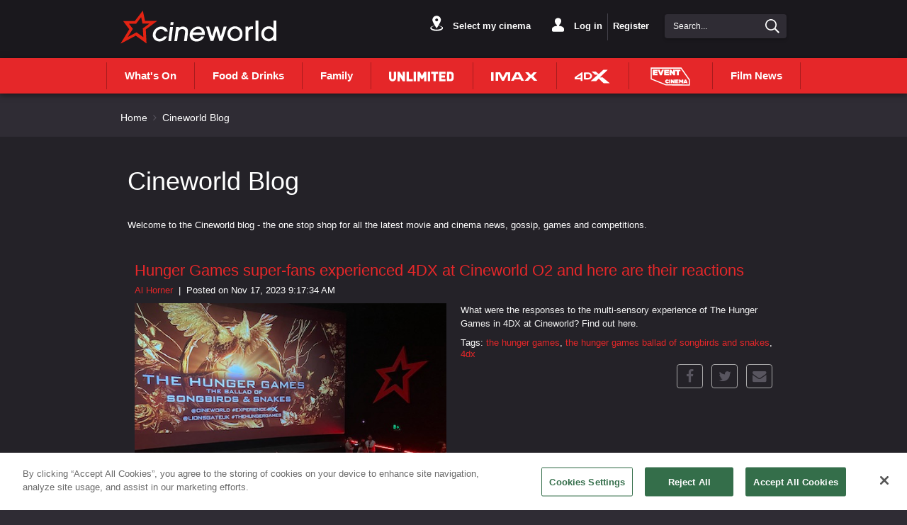

--- FILE ---
content_type: text/html;charset=UTF-8
request_url: https://www.cineworld.ie/static/en/ie/blog?tags=the%20hunger%20games
body_size: 16405
content:




<!DOCTYPE html>
<html dir="ltr" lang="en">
<head data-lang="en" data-test="en_GB">
  <title>Cineworld Blog</title>
  <meta name="keywords" content="Cineworld Blog">
  <meta name="description" content="Welcome to the Cineworld blog - the one stop shop for all the latest movie and cinema news, gossip, games and competitions">
  <link rel="canonical" href="https://www.cineworld.ie/static/en/ie/blog">
  <meta property="og:image" content='https://www.cineworld.ie/xmedia/img/10109/cinema_card.jpg'/>
  <meta property="og:image:type" content="image/jpg"/>
<meta charset="utf-8">
<meta http-equiv="x-ua-compatible" content="IE=edge">
<meta name="viewport" content="width=device-width, initial-scale=1.0">
<meta name="description" content="Welcome to the Cineworld blog - the one stop shop for all the latest movie and cinema news, gossip, games and competitions">
<link href="https://www.cineworld.ie/xmedia/img/10109/fav.png" rel="icon" type="image/png"/>
<link href="https://www.cineworld.ie/xmedia/stylesheets/css/bootstrap/bootstrap.css" rel="stylesheet">
<link href="https://www.cineworld.ie/xmedia/stylesheets/css/bootstrap/bootstrap-select.min.css" rel="stylesheet">
<link href="https://www.cineworld.ie/xmedia/stylesheets/css/font-awesome.min.css" rel="stylesheet">
<link href="https://www.cineworld.ie/xmedia/stylesheets/compiled_css/10109/fhmm.css" rel="stylesheet">
<link href="https://www.cineworld.ie/xmedia/stylesheets/compiled_css/10109/cards.css" rel="stylesheet">
<link href="https://www.cineworld.ie/xmedia/stylesheets/compiled_css/10109/theme.css" rel="stylesheet">
<link href="https://www.cineworld.ie/xmedia/stylesheets/compiled_css/10109/theme-mobile.css" rel="stylesheet">
    <!-- Google Tag Manager -->
	<script>
		(function(w,d,s,l,i){w[l]=w[l]||[];w[l].push({'gtm.start':
			new Date().getTime(),event:'gtm.js'});var f=d.getElementsByTagName(s)[0],
			j=d.createElement(s),dl=l!='dataLayer'?'&l='+l:'';j.setAttributeNode(d.createAttribute('data-ot-ignore'));j.async=true;j.src=
			'https://www.googletagmanager.com/gtm.js?id='+i+dl;f.parentNode.insertBefore(j,f);
		})(window,document,'script','dataLayer','GTM-567SP4L');
	</script>
    <!-- End Google Tag Manager -->
  <!-- Airship Push Notifications -->
    <script type="text/javascript">
        if ('serviceWorker' in navigator) {
            navigator.serviceWorker.register("https://www.cineworld.ie/xmedia/js/push-worker.js")
                .then(function(registration) {
                    console.log('Service Worker registered successfully:', registration);
                    registration.active.postMessage({
                        defaultTitle: 'cineworld',
                        defaultActionUrl: window.location.origin,
                        appKey: 'sSjlNwrORj64LdT6OV2IHw',
                        token: 'MTpzU2psTndyT1JqNjRMZFQ2T1YySUh3OkR0SjZTSHMwV0JTVGl5d3JZcGVrNGFGUGJMT0w0Y1pWSjZJcTRvc0RTek0',
                        vapidPublicKey: 'BGZfQfCH02f5wU9f5WVCL_cgBfP1LS4zPYepEndgTBc3t3ACLAI8K9l0uW_VOcRf3bCCsCDyJ1irHj4_G41i4fY='
                    })
                })
                .catch(function(error) {
                    console.error('Service Worker registration failed:', error)
                })
        }
    </script>
    <script type="text/javascript">
    !function(n,r,e,t,c){var i,o="Promise"in n,u={then:function(){return u},catch:function(n){
        return n(new Error("Airship SDK Error: Unsupported browser")),u}},s=o?new Promise((function(n,r){i=function(e,t){e?r(e):n(t)}})):u
    ;s._async_setup=function(n){if(o)try{i(null,n(c))}catch(n){i(n)}},n[t]=s;var a=r.createElement("script");a.src=e,a.async=!0,a.id="_uasdk",
            a.rel=t,r.head.appendChild(a)}(window,document,'https://aswpsdkeu.com/notify/v1/ua-sdk.min.js',
            'UA', {
              vapidPublicKey: 'BGZfQfCH02f5wU9f5WVCL_cgBfP1LS4zPYepEndgTBc3t3ACLAI8K9l0uW_VOcRf3bCCsCDyJ1irHj4_G41i4fY=',
              appKey: 'sSjlNwrORj64LdT6OV2IHw',
              token: 'MTpzU2psTndyT1JqNjRMZFQ2T1YySUh3OkR0SjZTSHMwV0JTVGl5d3JZcGVrNGFGUGJMT0w0Y1pWSjZJcTRvc0RTek0'
            });
    </script>
  <!-- Airship Push Notifications -->



  <script src='https://www.cineworld.ie/xmedia/js/push-worker.js'></script>
<!-- TEALIUM  script-->
<!-- cms:page content="website:/10109/blog-list" dialog="static-pages-components:pages/blog-list-page-properties" -->
<!-- /cms:page -->
</head>
<body class="static-page" data-test="en_GB">
    <!-- Google Tag Manager (noscript) -->
    <noscript>
        <iframe src="https://www.googletagmanager.com/ns.html?id=GTM-567SP4L" height="0" width="0" style="display:none;visibility:hidden"></iframe>
    </noscript>
    <!-- End Google Tag Manager (noscript) -->
<!-- utag_data not rendered -->





<header-component
        data-login-url="https://experience.cineworld.ie/login"
        data-logout-url="https://experience.cineworld.ie/logout?redirectHome=true"
        data-my-account-url="https://experience.cineworld.ie/account"
        data-register-url="https://experience.cineworld.ie/login?register=true"
        data-prediction-result-redirect-url="/whatson"
        data-location-picker-enabled="true"
        data-use-rapi-geolocation="false"
        data-use-gwp-account="false"
        data-page-type="static"
        data-cookie-domain-name="cineworld.ie">

    <ul class="hidden menu-items">
        <li class="dropdown fhmm-fw"
            data-label="What&#39;s On"
            data-href="/whatson"
            data-link-type="whatson"
        </li>
            <li
                    data-href="https://www.cineworld.ie/static/en/ie/food-and-drinks"
                    data-description=""
                    data-label="Food & Drinks"
                    data-image-alt=""
                    data-image-url=""
            ></li>
            <li
                    data-href="/static/en/ie/family"
                    data-description=""
                    data-label="Family"
                    data-image-alt=""
                    data-image-url=""
            ></li>
            <li
                    data-href="https://www.cineworld.ie/static/en/ie/unlimited"
                    data-description=""
                    data-label="Unlimited"
                    data-image-alt=""
                    data-image-url="/static/dam/jcr:b6a48924-fe7d-479a-8633-21107b56c10c/variants=CC_unlimited,%20color=white.svg"
            ></li>
            <li
                    data-href="/imax"
                    data-description=""
                    data-label="imax"
                    data-image-alt="Watch films to the fullest on our immense IMAX auditoriums at Cineworld"
                    data-image-url="/static/dam/jcr:ba68d1b3-fc03-48a7-bb93-0d21b894fcfc/IMAX_New_2019.svg"
            ></li>
            <li
                    data-href="/4dx"
                    data-description=""
                    data-label="4dx"
                    data-image-alt="Experience extreme sensory cinema with 4DX at Cineworld"
                    data-image-url="/static/dam/jcr:c0ee353b-5865-4eed-8fcb-f020e9e431b0/4DX_New_2019.svg"
            ></li>
            <li
                    data-href="https://www.cineworld.ie/static/en/ie/event-cinema"
                    data-description="Discover Event Cinema at Cineworld.ie"
                    data-label="Event Cinema"
                    data-image-alt=""
                    data-image-url="/static/dam/jcr:3724fcc9-233b-4138-85e8-73337d43543d/Event_logo_2White_300x136px.svg"
            ></li>
            <li
                    data-href="/static/en/ie/blog"
                    data-description=""
                    data-label="Film News"
                    data-image-alt=""
                    data-image-url=""
            ></li>
    </ul>
</header-component>
  <section class="dark noBg summary" style="padding-bottom: 0">
    <div class="container-fluid">
      <div class="row">
        <div class="col-xs-12">
          <p class="breadcrumb"><a href="/">Home</a>
            <i class="arrow ltr"></i>
              Cineworld Blog</p>
        </div>
      </div>
    </div>
  </section>
<div class="main content article ">
  <section class="dark">
    <div class="container-fluid">
      <div class="row blogs-description">
        <h1>Cineworld Blog</h1>

<p>Welcome to the Cineworld blog - the one stop shop for all the latest movie and cinema news, gossip, games and competitions.</p>

      </div>

      <div class="row">
        <div class="blog-posts">
              <div class="col-xs-12 fullwidth">
                <div class="container-fluid">
                  <div class="row post-on-list">

                    <div class="col-xs-12 heading">
                      <h3><a href="/static/en/ie/blog/hunger-games-super-fans-4dx-cineword-o2">Hunger Games super-fans experienced 4DX at Cineworld O2 and here are their reactions</a></h3>

                      <div class="meta">
                          <span class="author"><a href="#" target="_blank" aria-label="Al Horner">Al Horner</a></span>
                          <span class="separator">&nbsp;|&nbsp;</span>
                        <span class="date">Posted on Nov 17, 2023 9:17:34 AM</span>
                      </div>
                    </div>

                    <div class="col-xs-12 col-sm-6 pic">
                      <a href="/static/en/ie/blog/hunger-games-super-fans-4dx-cineword-o2">
                        <div class="darkOverlay">
                          <img src="/static/dam/jcr:c18df557-0e0a-4f5a-b39f-a7664412d2db/hunger%20games%204dx%20event%20banner.jpg" class="img-responsive hidden-xs" alt=""/>
                          <img src="/static/dam/jcr:c18df557-0e0a-4f5a-b39f-a7664412d2db/hunger%20games%204dx%20event%20banner.jpg" class="img-responsive visible-xs" alt=""/>
                        </div>
                      </a>
                    </div>

                    <div class="col-xs-12 col-sm-6">
                        <div class="excerpt">
                          <a href="/static/en/ie/blog/hunger-games-super-fans-4dx-cineword-o2">
                            <p>What were the responses to the multi-sensory experience of The Hunger Games in 4DX at Cineworld? Find out here.</p>

                          </a>
                        </div>

                        <div class="tags">
                            Tags:
                              <a href="/static/en/ie/blog?tags=the hunger games" aria-label="the hunger games">the hunger games</a>,
                              <a href="/static/en/ie/blog?tags=the hunger games ballad of songbirds and snakes" aria-label="the hunger games ballad of songbirds and snakes">the hunger games ballad of songbirds and snakes</a>,
                              <a href="/static/en/ie/blog?tags=4dx" aria-label="4dx">4dx</a>
                        </div>
                      <social-share page-url="https://www.cineworld.ie/static/en/ie/blog/hunger-games-super-fans-4dx-cineword-o2" class="share socialSharePost"/>
                    </div>
                  </div>
                </div>
              </div>
              <div class="col-xs-12 fullwidth">
                <div class="container-fluid">
                  <div class="row post-on-list">

                    <div class="col-xs-12 heading">
                      <h3><a href="/static/en/ie/blog/the-hunger-games-book-tickets-cast-release-date">The Hunger Games: The Ballad of Songbirds and Snakes – book tickets, cast and release date</a></h3>

                      <div class="meta">
                          <span class="author"><a href="#" target="_blank" aria-label="Sean Wilson">Sean Wilson</a></span>
                          <span class="separator">&nbsp;|&nbsp;</span>
                        <span class="date">Posted on Nov 2, 2023 11:47:25 AM</span>
                      </div>
                    </div>

                    <div class="col-xs-12 col-sm-6 pic">
                      <a href="/static/en/ie/blog/the-hunger-games-book-tickets-cast-release-date">
                        <div class="darkOverlay">
                          <img src="/static/dam/jcr:951c2b5b-73aa-40c9-a941-1dadb6e1a202/hunger%20games%20tickets%20banner.jpg" class="img-responsive hidden-xs" alt=""/>
                          <img src="/static/dam/jcr:951c2b5b-73aa-40c9-a941-1dadb6e1a202/hunger%20games%20tickets%20banner.jpg" class="img-responsive visible-xs" alt=""/>
                        </div>
                      </a>
                    </div>

                    <div class="col-xs-12 col-sm-6">
                        <div class="excerpt">
                          <a href="/static/en/ie/blog/the-hunger-games-book-tickets-cast-release-date">
                            <p>Discover what happened in the years before Katniss Everdeen brought the annual killing contest to its knees as we discover the origin story of the dreaded President Coriolanus Snow.</p>

                          </a>
                        </div>

                        <div class="tags">
                            Tags:
                              <a href="/static/en/ie/blog?tags=the hunger games ballad of songbirds and snakes" aria-label="the hunger games ballad of songbirds and snakes">the hunger games ballad of songbirds and snakes</a>,
                              <a href="/static/en/ie/blog?tags=the hunger games" aria-label="the hunger games">the hunger games</a>,
                              <a href="/static/en/ie/blog?tags=books into movies" aria-label="books into movies">books into movies</a>,
                              <a href="/static/en/ie/blog?tags=cineworld movies" aria-label="cineworld movies">cineworld movies</a>
                        </div>
                      <social-share page-url="https://www.cineworld.ie/static/en/ie/blog/the-hunger-games-book-tickets-cast-release-date" class="share socialSharePost"/>
                    </div>
                  </div>
                </div>
              </div>
              <div class="col-xs-12 fullwidth">
                <div class="container-fluid">
                  <div class="row post-on-list">

                    <div class="col-xs-12 heading">
                      <h3><a href="/static/en/ie/blog/november-cineworld-releases-the-marvels-the-hunger-games">November's must-see Cineworld releases: The Marvels, The Hunger Games and more</a></h3>

                      <div class="meta">
                          <span class="author"><a href="#" target="_blank" aria-label="Sean Wilson">Sean Wilson</a></span>
                          <span class="separator">&nbsp;|&nbsp;</span>
                        <span class="date">Posted on Oct 27, 2023 8:06:16 AM</span>
                      </div>
                    </div>

                    <div class="col-xs-12 col-sm-6 pic">
                      <a href="/static/en/ie/blog/november-cineworld-releases-the-marvels-the-hunger-games">
                        <div class="darkOverlay">
                          <img src="/static/dam/jcr:df1fb11f-ee68-4049-b206-7a4dc736e229/Screenshot%202023-09-20%20at%2015.07.34.png" class="img-responsive hidden-xs" alt="Tom Blyth as Coriolanus Snow and Viola Davis as Volumnia Gaul in The Hunger Games: The Ballad of Songbirds and Snakes"/>
                          <img src="/static/dam/jcr:df1fb11f-ee68-4049-b206-7a4dc736e229/Screenshot%202023-09-20%20at%2015.07.34.png" class="img-responsive visible-xs" alt="Tom Blyth as Coriolanus Snow and Viola Davis as Volumnia Gaul in The Hunger Games: The Ballad of Songbirds and Snakes"/>
                        </div>
                      </a>
                    </div>

                    <div class="col-xs-12 col-sm-6">
                        <div class="excerpt">
                          <a href="/static/en/ie/blog/november-cineworld-releases-the-marvels-the-hunger-games">
                            <p>Get all the details of the essential November blockbusters coming to Cineworld.</p>

                          </a>
                        </div>

                        <div class="tags">
                            Tags:
                              <a href="/static/en/ie/blog?tags=cineworld movies" aria-label="cineworld movies">cineworld movies</a>,
                              <a href="/static/en/ie/blog?tags=the marvels" aria-label="the marvels">the marvels</a>,
                              <a href="/static/en/ie/blog?tags=marvel cinematic universe" aria-label="marvel cinematic universe">marvel cinematic universe</a>,
                              <a href="/static/en/ie/blog?tags=the hunger games" aria-label="the hunger games">the hunger games</a>,
                              <a href="/static/en/ie/blog?tags=the hunger games ballad of songbirds and snakes" aria-label="the hunger games ballad of songbirds and snakes">the hunger games ballad of songbirds and snakes</a>,
                              <a href="/static/en/ie/blog?tags=unlimited" aria-label="unlimited">unlimited</a>,
                              <a href="/static/en/ie/blog?tags=horror movies" aria-label="horror movies">horror movies</a>,
                              <a href="/static/en/ie/blog?tags=disney" aria-label="disney">disney</a>,
                              <a href="/static/en/ie/blog?tags=nicolas cage" aria-label="nicolas cage">nicolas cage</a>,
                              <a href="/static/en/ie/blog?tags=ridley scott" aria-label="ridley scott">ridley scott</a>,
                              <a href="/static/en/ie/blog?tags=joaquin phoenix" aria-label="joaquin phoenix">joaquin phoenix</a>,
                              <a href="/static/en/ie/blog?tags=napoleon" aria-label="napoleon">napoleon</a>
                        </div>
                      <social-share page-url="https://www.cineworld.ie/static/en/ie/blog/november-cineworld-releases-the-marvels-the-hunger-games" class="share socialSharePost"/>
                    </div>
                  </div>
                </div>
              </div>
              <div class="col-xs-12 fullwidth">
                <div class="container-fluid">
                  <div class="row post-on-list">

                    <div class="col-xs-12 heading">
                      <h3><a href="/static/en/ie/blog/the-hunger-games-the-ballad-of-songbirds-and-snakes-trailer-breakdown">The Hunger Games: The Ballad of Songbirds and Snakes trailer breakdown</a></h3>

                      <div class="meta">
                          <span class="author"><a href="#" target="_blank" aria-label="Sean Wilson">Sean Wilson</a></span>
                          <span class="separator">&nbsp;|&nbsp;</span>
                        <span class="date">Posted on Sep 20, 2023 1:13:04 PM</span>
                      </div>
                    </div>

                    <div class="col-xs-12 col-sm-6 pic">
                      <a href="/static/en/ie/blog/the-hunger-games-the-ballad-of-songbirds-and-snakes-trailer-breakdown">
                        <div class="darkOverlay">
                          <img src="/static/dam/jcr:df1fb11f-ee68-4049-b206-7a4dc736e229/Screenshot%202023-09-20%20at%2015.07.34.png" class="img-responsive hidden-xs" alt="Tom Blyth as Coriolanus Snow and Viola Davis as Volumnia Gaul in The Hunger Games: The Ballad of Songbirds and Snakes"/>
                          <img src="/static/dam/jcr:df1fb11f-ee68-4049-b206-7a4dc736e229/Screenshot%202023-09-20%20at%2015.07.34.png" class="img-responsive visible-xs" alt="Tom Blyth as Coriolanus Snow and Viola Davis as Volumnia Gaul in The Hunger Games: The Ballad of Songbirds and Snakes"/>
                        </div>
                      </a>
                    </div>

                    <div class="col-xs-12 col-sm-6">
                        <div class="excerpt">
                          <a href="/static/en/ie/blog/the-hunger-games-the-ballad-of-songbirds-and-snakes-trailer-breakdown">
                            <p>Discover the origins of the dreaded President Coriolanus Snow in The Hunger Games: The Ballad of Songbirds and Snakes.</p>

                          </a>
                        </div>

                        <div class="tags">
                            Tags:
                              <a href="/static/en/ie/blog?tags=the hunger games" aria-label="the hunger games">the hunger games</a>,
                              <a href="/static/en/ie/blog?tags=the hunger games ballad of songbirds and snakes" aria-label="the hunger games ballad of songbirds and snakes">the hunger games ballad of songbirds and snakes</a>,
                              <a href="/static/en/ie/blog?tags=viola davis" aria-label="viola davis">viola davis</a>,
                              <a href="/static/en/ie/blog?tags=books into movies" aria-label="books into movies">books into movies</a>,
                              <a href="/static/en/ie/blog?tags=jennifer lawrence" aria-label="jennifer lawrence">jennifer lawrence</a>,
                              <a href="/static/en/ie/blog?tags=cineworld movies" aria-label="cineworld movies">cineworld movies</a>
                        </div>
                      <social-share page-url="https://www.cineworld.ie/static/en/ie/blog/the-hunger-games-the-ballad-of-songbirds-and-snakes-trailer-breakdown" class="share socialSharePost"/>
                    </div>
                  </div>
                </div>
              </div>
              <div class="col-xs-12 fullwidth">
                <div class="container-fluid">
                  <div class="row post-on-list">

                    <div class="col-xs-12 heading">
                      <h3><a href="/static/en/ie/blog/the-hunger-games-the-ballad-of-songbirds-and-snakes-new-posters">The Hunger Games: The Ballad of Songbirds and Snakes unveils new posters</a></h3>

                      <div class="meta">
                          <span class="author"><a href="#" target="_blank" aria-label="Sean Wilson">Sean Wilson</a></span>
                          <span class="separator">&nbsp;|&nbsp;</span>
                        <span class="date">Posted on Sep 7, 2023 11:10:02 AM</span>
                      </div>
                    </div>

                    <div class="col-xs-12 col-sm-6 pic">
                      <a href="/static/en/ie/blog/the-hunger-games-the-ballad-of-songbirds-and-snakes-new-posters">
                        <div class="darkOverlay">
                          <img src="/static/dam/jcr:8b94a60a-e5b6-444f-a87d-63fde2ba6973/hunger%20games%20banner.jpg" class="img-responsive hidden-xs" alt=""/>
                          <img src="/static/dam/jcr:8b94a60a-e5b6-444f-a87d-63fde2ba6973/hunger%20games%20banner.jpg" class="img-responsive visible-xs" alt=""/>
                        </div>
                      </a>
                    </div>

                    <div class="col-xs-12 col-sm-6">
                        <div class="excerpt">
                          <a href="/static/en/ie/blog/the-hunger-games-the-ballad-of-songbirds-and-snakes-new-posters">
                            <p>Discover the origins of Panem&#39;s feared President Coriolanus Snow in the upcoming Hunger Games prequel, The Hunger Games: The Ballad of Songbirds and Snakes.</p>

                          </a>
                        </div>

                        <div class="tags">
                            Tags:
                              <a href="/static/en/ie/blog?tags=the hunger games ballad of songbirds and snakes" aria-label="the hunger games ballad of songbirds and snakes">the hunger games ballad of songbirds and snakes</a>,
                              <a href="/static/en/ie/blog?tags=the hunger games" aria-label="the hunger games">the hunger games</a>,
                              <a href="/static/en/ie/blog?tags=books into movies" aria-label="books into movies">books into movies</a>,
                              <a href="/static/en/ie/blog?tags=viola davis" aria-label="viola davis">viola davis</a>
                        </div>
                      <social-share page-url="https://www.cineworld.ie/static/en/ie/blog/the-hunger-games-the-ballad-of-songbirds-and-snakes-new-posters" class="share socialSharePost"/>
                    </div>
                  </div>
                </div>
              </div>
              <div class="col-xs-12 fullwidth">
                <div class="container-fluid">
                  <div class="row post-on-list">

                    <div class="col-xs-12 heading">
                      <h3><a href="/static/en/ie/blog/first-trailer-for-the-hunger-games-the-ballad-of-songbirds-and-snakes">First trailer for The Hunger Games: The Ballad of Songbirds and Snakes</a></h3>

                      <div class="meta">
                          <span class="author"><a href="#" target="_blank" aria-label="Sean Wilson">Sean Wilson</a></span>
                          <span class="separator">&nbsp;|&nbsp;</span>
                        <span class="date">Posted on Apr 28, 2023 8:13:45 AM</span>
                      </div>
                    </div>

                    <div class="col-xs-12 col-sm-6 pic">
                      <a href="/static/en/ie/blog/first-trailer-for-the-hunger-games-the-ballad-of-songbirds-and-snakes">
                        <div class="darkOverlay">
                          <img src="/static/dam/jcr:8b94a60a-e5b6-444f-a87d-63fde2ba6973/hunger%20games%20banner.jpg" class="img-responsive hidden-xs" alt=""/>
                          <img src="/static/dam/jcr:8b94a60a-e5b6-444f-a87d-63fde2ba6973/hunger%20games%20banner.jpg" class="img-responsive visible-xs" alt=""/>
                        </div>
                      </a>
                    </div>

                    <div class="col-xs-12 col-sm-6">
                        <div class="excerpt">
                          <a href="/static/en/ie/blog/first-trailer-for-the-hunger-games-the-ballad-of-songbirds-and-snakes">
                            <p>This is the prequel to the blockbusting young adult franchise and presents us with the origin story of the dreaded President Snow.</p>

                          </a>
                        </div>

                        <div class="tags">
                            Tags:
                              <a href="/static/en/ie/blog?tags=the hunger games ballad of songbirds and snakes" aria-label="the hunger games ballad of songbirds and snakes">the hunger games ballad of songbirds and snakes</a>,
                              <a href="/static/en/ie/blog?tags=the hunger games" aria-label="the hunger games">the hunger games</a>,
                              <a href="/static/en/ie/blog?tags=cineworld movies" aria-label="cineworld movies">cineworld movies</a>
                        </div>
                      <social-share page-url="https://www.cineworld.ie/static/en/ie/blog/first-trailer-for-the-hunger-games-the-ballad-of-songbirds-and-snakes" class="share socialSharePost"/>
                    </div>
                  </div>
                </div>
              </div>
              <div class="col-xs-12 fullwidth">
                <div class="container-fluid">
                  <div class="row post-on-list">

                    <div class="col-xs-12 heading">
                      <h3><a href="/static/en/ie/blog/teaser-poster-revealed-for-the-hunger-games-the-ballad-of-songbirds-and-snakes">Teaser poster revealed for The Hunger Games: The Ballad of Songbirds and Snakes</a></h3>

                      <div class="meta">
                          <span class="author"><a href="#" target="_blank" aria-label="Sean Wilson">Sean Wilson</a></span>
                          <span class="separator">&nbsp;|&nbsp;</span>
                        <span class="date">Posted on Mar 27, 2023 10:53:22 AM</span>
                      </div>
                    </div>

                    <div class="col-xs-12 col-sm-6 pic">
                      <a href="/static/en/ie/blog/teaser-poster-revealed-for-the-hunger-games-the-ballad-of-songbirds-and-snakes">
                        <div class="darkOverlay">
                          <img src="/static/dam/jcr:3311a51d-2167-4f24-868a-7bc7c8ac4b3c/hunger-games-prequel-movie-banner.jpg" class="img-responsive hidden-xs" alt=""/>
                          <img src="/static/dam/jcr:3311a51d-2167-4f24-868a-7bc7c8ac4b3c/hunger-games-prequel-movie-banner.jpg" class="img-responsive visible-xs" alt=""/>
                        </div>
                      </a>
                    </div>

                    <div class="col-xs-12 col-sm-6">
                        <div class="excerpt">
                          <a href="/static/en/ie/blog/teaser-poster-revealed-for-the-hunger-games-the-ballad-of-songbirds-and-snakes">
                            <p>The first teaser poster for The Hunger Games: The Ballad of Songbirds and Snakes teases an appropriately gilded and decadent prequel to the blockbusting young adult franchise, one that throws us back to the origins of the dreaded President Snow.</p>

                          </a>
                        </div>

                        <div class="tags">
                            Tags:
                              <a href="/static/en/ie/blog?tags=the hunger games" aria-label="the hunger games">the hunger games</a>,
                              <a href="/static/en/ie/blog?tags=the hunger games ballad of songbirds and snakes" aria-label="the hunger games ballad of songbirds and snakes">the hunger games ballad of songbirds and snakes</a>,
                              <a href="/static/en/ie/blog?tags=books into movies" aria-label="books into movies">books into movies</a>,
                              <a href="/static/en/ie/blog?tags=viola davis" aria-label="viola davis">viola davis</a>,
                              <a href="/static/en/ie/blog?tags=jennifer lawrence" aria-label="jennifer lawrence">jennifer lawrence</a>,
                              <a href="/static/en/ie/blog?tags=francis lawrence" aria-label="francis lawrence">francis lawrence</a>,
                              <a href="/static/en/ie/blog?tags=young adult novel" aria-label="young adult novel">young adult novel</a>,
                              <a href="/static/en/ie/blog?tags=poster" aria-label="poster">poster</a>
                        </div>
                      <social-share page-url="https://www.cineworld.ie/static/en/ie/blog/teaser-poster-revealed-for-the-hunger-games-the-ballad-of-songbirds-and-snakes" class="share socialSharePost"/>
                    </div>
                  </div>
                </div>
              </div>
              <div class="col-xs-12 fullwidth">
                <div class="container-fluid">
                  <div class="row post-on-list">

                    <div class="col-xs-12 heading">
                      <h3><a href="/static/en/ie/blog/first-look-at-hunger-games-prequel-movie-the-ballad-of-songbirds-and-snakes">First look at the Hunger Games prequel movie The Ballad of Songbirds and Snakes</a></h3>

                      <div class="meta">
                          <span class="author"><a href="#" target="_blank" aria-label="Sean Wilson">Sean Wilson</a></span>
                          <span class="separator">&nbsp;|&nbsp;</span>
                        <span class="date">Posted on Aug 16, 2022 1:01:43 PM</span>
                      </div>
                    </div>

                    <div class="col-xs-12 col-sm-6 pic">
                      <a href="/static/en/ie/blog/first-look-at-hunger-games-prequel-movie-the-ballad-of-songbirds-and-snakes">
                        <div class="darkOverlay">
                          <img src="/static/dam/jcr:96b6b9b6-06ba-43cb-b57c-2689bb6f377a/lionsgate-live-the-hunger-games-banner.jpg" class="img-responsive hidden-xs" alt=""/>
                          <img src="/static/dam/jcr:96b6b9b6-06ba-43cb-b57c-2689bb6f377a/lionsgate-live-the-hunger-games-banner.jpg" class="img-responsive visible-xs" alt=""/>
                        </div>
                      </a>
                    </div>

                    <div class="col-xs-12 col-sm-6">
                        <div class="excerpt">
                          <a href="/static/en/ie/blog/first-look-at-hunger-games-prequel-movie-the-ballad-of-songbirds-and-snakes">
                            <p>Are you ready to return to Panem? Here&#39;s your first look at the Hunger Games prequel movie, which introduces the young Coriolanus Snow.</p>

                          </a>
                        </div>

                        <div class="tags">
                            Tags:
                              <a href="/static/en/ie/blog?tags=cineworld movies" aria-label="cineworld movies">cineworld movies</a>,
                              <a href="/static/en/ie/blog?tags=the hunger games" aria-label="the hunger games">the hunger games</a>
                        </div>
                      <social-share page-url="https://www.cineworld.ie/static/en/ie/blog/first-look-at-hunger-games-prequel-movie-the-ballad-of-songbirds-and-snakes" class="share socialSharePost"/>
                    </div>
                  </div>
                </div>
              </div>
              <div class="col-xs-12 fullwidth">
                <div class="container-fluid">
                  <div class="row post-on-list">

                    <div class="col-xs-12 heading">
                      <h3><a href="/static/en/ie/blog/lionsgate-live-stream-the-hunger-games-for-free">Lionsgate Live: stream The Hunger Games for free</a></h3>

                      <div class="meta">
                          <span class="author"><a href="https://plus.google.com/108520311643228153487" target="_blank" aria-label="Sean Wilson">Sean Wilson</a></span>
                          <span class="separator">&nbsp;|&nbsp;</span>
                        <span class="date">Posted on May 22, 2020 12:00:00 AM</span>
                      </div>
                    </div>

                    <div class="col-xs-12 col-sm-6 pic">
                      <a href="/static/en/ie/blog/lionsgate-live-stream-the-hunger-games-for-free">
                        <div class="darkOverlay">
                          <img src="/static/dam/jcr:96b6b9b6-06ba-43cb-b57c-2689bb6f377a/lionsgate-live-the-hunger-games-banner.jpg" class="img-responsive hidden-xs" alt=""/>
                          <img src="/static/dam/jcr:96b6b9b6-06ba-43cb-b57c-2689bb6f377a/lionsgate-live-the-hunger-games-banner.jpg" class="img-responsive visible-xs" alt=""/>
                        </div>
                      </a>
                    </div>

                    <div class="col-xs-12 col-sm-6">
                        <div class="excerpt">
                          <a href="/static/en/ie/blog/lionsgate-live-stream-the-hunger-games-for-free">
                            The next Lionsgate Live movie is The Hunger Games. Find out here on the blog about when and where you can stream it for free.
                          </a>
                        </div>

                        <div class="tags">
                            Tags:
                              <a href="/static/en/ie/blog?tags=2020 movies" aria-label="2020 movies">2020 movies</a>,
                              <a href="/static/en/ie/blog?tags=2021 movies" aria-label="2021 movies">2021 movies</a>,
                              <a href="/static/en/ie/blog?tags=jennifer lawrence" aria-label="jennifer lawrence">jennifer lawrence</a>,
                              <a href="/static/en/ie/blog?tags=lionsgate" aria-label="lionsgate">lionsgate</a>,
                              <a href="/static/en/ie/blog?tags=lionsgate live" aria-label="lionsgate live">lionsgate live</a>,
                              <a href="/static/en/ie/blog?tags=soundtrack" aria-label="soundtrack">soundtrack</a>,
                              <a href="/static/en/ie/blog?tags=the hunger games" aria-label="the hunger games">the hunger games</a>
                        </div>
                      <social-share page-url="https://www.cineworld.ie/static/en/ie/blog/lionsgate-live-stream-the-hunger-games-for-free" class="share socialSharePost"/>
                    </div>
                  </div>
                </div>
              </div>
              <div class="col-xs-12 fullwidth">
                <div class="container-fluid">
                  <div class="row post-on-list">

                    <div class="col-xs-12 heading">
                      <h3><a href="/static/en/ie/blog/stream-free-lionsgate-movies-raise-money-for-nhs-charities">Stream free Lionsgate movies and raise money for NHS charities</a></h3>

                      <div class="meta">
                          <span class="author"><a href="https://plus.google.com/108520311643228153487" target="_blank" aria-label="Sean Wilson">Sean Wilson</a></span>
                          <span class="separator">&nbsp;|&nbsp;</span>
                        <span class="date">Posted on May 22, 2020 12:00:00 AM</span>
                      </div>
                    </div>

                    <div class="col-xs-12 col-sm-6 pic">
                      <a href="/static/en/ie/blog/stream-free-lionsgate-movies-raise-money-for-nhs-charities">
                        <div class="darkOverlay">
                          <img src="/static/dam/jcr:a05069e7-24e5-4db9-aaf3-8c72b5762027/lionsgate-streaming-movies-nhs-charity-banner.jpg" class="img-responsive hidden-xs" alt=""/>
                          <img src="/static/dam/jcr:a05069e7-24e5-4db9-aaf3-8c72b5762027/lionsgate-streaming-movies-nhs-charity-banner.jpg" class="img-responsive visible-xs" alt=""/>
                        </div>
                      </a>
                    </div>

                    <div class="col-xs-12 col-sm-6">
                        <div class="excerpt">
                          <a href="/static/en/ie/blog/stream-free-lionsgate-movies-raise-money-for-nhs-charities">
                            Raise money for the NHS and enjoy some classic films with Lionsgate Live! A Night At The Movies. Get the Cineworld blog details here.
                          </a>
                        </div>

                        <div class="tags">
                            Tags:
                              <a href="/static/en/ie/blog?tags=2020 movies" aria-label="2020 movies">2020 movies</a>,
                              <a href="/static/en/ie/blog?tags=2021 movies" aria-label="2021 movies">2021 movies</a>,
                              <a href="/static/en/ie/blog?tags=bend it like beckham" aria-label="bend it like beckham">bend it like beckham</a>,
                              <a href="/static/en/ie/blog?tags=eddie the eagle" aria-label="eddie the eagle">eddie the eagle</a>,
                              <a href="/static/en/ie/blog?tags=la la land" aria-label="la la land">la la land</a>,
                              <a href="/static/en/ie/blog?tags=soundtrack" aria-label="soundtrack">soundtrack</a>,
                              <a href="/static/en/ie/blog?tags=the hunger games" aria-label="the hunger games">the hunger games</a>
                        </div>
                      <social-share page-url="https://www.cineworld.ie/static/en/ie/blog/stream-free-lionsgate-movies-raise-money-for-nhs-charities" class="share socialSharePost"/>
                    </div>
                  </div>
                </div>
              </div>
              <div class="col-xs-12 fullwidth">
                <div class="container-fluid">
                  <div class="row post-on-list">

                    <div class="col-xs-12 heading">
                      <h3><a href="/static/en/ie/blog/lionsgate-live-stream-bend-it-like-beckham-for-free">Lionsgate Live: stream Bend It Like Beckham for free</a></h3>

                      <div class="meta">
                          <span class="author"><a href="https://plus.google.com/108520311643228153487" target="_blank" aria-label="Sean Wilson">Sean Wilson</a></span>
                          <span class="separator">&nbsp;|&nbsp;</span>
                        <span class="date">Posted on May 15, 2020 12:00:00 AM</span>
                      </div>
                    </div>

                    <div class="col-xs-12 col-sm-6 pic">
                      <a href="/static/en/ie/blog/lionsgate-live-stream-bend-it-like-beckham-for-free">
                        <div class="darkOverlay">
                          <img src="/static/dam/jcr:65f69a0c-d5cf-416c-80ae-7e47100ba59a/lionsgate-live-bend-it-like-beckham-banner.jpg" class="img-responsive hidden-xs" alt=""/>
                          <img src="/static/dam/jcr:65f69a0c-d5cf-416c-80ae-7e47100ba59a/lionsgate-live-bend-it-like-beckham-banner.jpg" class="img-responsive visible-xs" alt=""/>
                        </div>
                      </a>
                    </div>

                    <div class="col-xs-12 col-sm-6">
                        <div class="excerpt">
                          <a href="/static/en/ie/blog/lionsgate-live-stream-bend-it-like-beckham-for-free">
                            The next Lionsgate Live movie is Bend It Like Beckham. Find out here on the blog about when and where you can stream it for free.
                          </a>
                        </div>

                        <div class="tags">
                            Tags:
                              <a href="/static/en/ie/blog?tags=2020 movies" aria-label="2020 movies">2020 movies</a>,
                              <a href="/static/en/ie/blog?tags=2021 movies" aria-label="2021 movies">2021 movies</a>,
                              <a href="/static/en/ie/blog?tags=bend it like beckham" aria-label="bend it like beckham">bend it like beckham</a>,
                              <a href="/static/en/ie/blog?tags=eddie the eagle" aria-label="eddie the eagle">eddie the eagle</a>,
                              <a href="/static/en/ie/blog?tags=keira knightley" aria-label="keira knightley">keira knightley</a>,
                              <a href="/static/en/ie/blog?tags=la la land" aria-label="la la land">la la land</a>,
                              <a href="/static/en/ie/blog?tags=lionsgate" aria-label="lionsgate">lionsgate</a>,
                              <a href="/static/en/ie/blog?tags=lionsgate live" aria-label="lionsgate live">lionsgate live</a>,
                              <a href="/static/en/ie/blog?tags=soundtrack" aria-label="soundtrack">soundtrack</a>,
                              <a href="/static/en/ie/blog?tags=the hunger games" aria-label="the hunger games">the hunger games</a>
                        </div>
                      <social-share page-url="https://www.cineworld.ie/static/en/ie/blog/lionsgate-live-stream-bend-it-like-beckham-for-free" class="share socialSharePost"/>
                    </div>
                  </div>
                </div>
              </div>
              <div class="col-xs-12 fullwidth">
                <div class="container-fluid">
                  <div class="row post-on-list">

                    <div class="col-xs-12 heading">
                      <h3><a href="/static/en/ie/blog/trailer-trawl-mycineworld-hunger-games">The Hunger Games, Captain Phillips and Gravity in our autumn trailer preview</a></h3>

                      <div class="meta">
                        <span class="date">Posted on Aug 29, 2013 12:00:00 AM</span>
                      </div>
                    </div>

                    <div class="col-xs-12 col-sm-6 pic">
                      <a href="/static/en/ie/blog/trailer-trawl-mycineworld-hunger-games">
                        <div class="darkOverlay">
                          <img src="/static/dam/jcr:94c77bfa-7f6d-4a90-a0dc-4c9072e7bb32/26334.gif" class="img-responsive hidden-xs" alt=""/>
                          <img src="/static/dam/jcr:94c77bfa-7f6d-4a90-a0dc-4c9072e7bb32/26334.gif" class="img-responsive visible-xs" alt=""/>
                        </div>
                      </a>
                    </div>

                    <div class="col-xs-12 col-sm-6">
                        <div class="excerpt">
                          <a href="/static/en/ie/blog/trailer-trawl-mycineworld-hunger-games">
                            In this month's trailer trawl, we bring you a rundown of the movies we're most excited about this coming autumn – The Hunger Games: Catching Fire, Captain Phillips and Gravity.
                          </a>
                        </div>

                        <div class="tags">
                            Tags:
                              <a href="/static/en/ie/blog?tags=the hunger games" aria-label="the hunger games">the hunger games</a>,
                              <a href="/static/en/ie/blog?tags=captain phillips" aria-label="captain phillips">captain phillips</a>,
                              <a href="/static/en/ie/blog?tags=gravity" aria-label="gravity">gravity</a>,
                              <a href="/static/en/ie/blog?tags=trailer" aria-label="trailer">trailer</a>,
                              <a href="/static/en/ie/blog?tags=jennifer lawrence" aria-label="jennifer lawrence">jennifer lawrence</a>,
                              <a href="/static/en/ie/blog?tags=tom hanks" aria-label="tom hanks">tom hanks</a>,
                              <a href="/static/en/ie/blog?tags=sandra bullock" aria-label="sandra bullock">sandra bullock</a>,
                              <a href="/static/en/ie/blog?tags=george clooney" aria-label="george clooney">george clooney</a>
                        </div>
                      <social-share page-url="https://www.cineworld.ie/static/en/ie/blog/trailer-trawl-mycineworld-hunger-games" class="share socialSharePost"/>
                    </div>
                  </div>
                </div>
              </div>
            <!--PAGING-->


            <div class="blog_paging col-xs-12 col-sm-12">

            </div>
        </div>
      </div>
    </div>
  </section>
</div>



<!-- EXPERIENCES START -->
<section class="dark noBg experiences noprint">
    <div class="container-fluid">
        <div class="row">
            <div class="col-xs-12">
                <ul class="nav nav-tabs responsive" id="experiencesTabs" role="tablist" aria-orientation="horizontal">
        <li class="hidden-xs">
            <a data-target="#tab_promoTab2"
               aria-controls="tab_promoTab2"
               id="promoTab2_tab"
               role="tab"
               aria-selected="false"
               href="#0"
               tabindex="0"
               data-toggle="tab">Offers & Promotions</a>
        </li>
        <li class="hidden-xs">
            <a data-target="#tab_promoTab3"
               aria-controls="tab_promoTab3"
               id="promoTab3_tab"
               role="tab"
               aria-selected="false"
               href="#0"
               tabindex="0"
               data-toggle="tab">Snacks & drinks</a>
        </li>
        <li class="hidden-xs">
            <a data-target="#tab_promoTab4"
               aria-controls="tab_promoTab4"
               id="promoTab4_tab"
               role="tab"
               aria-selected="false"
               href="#0"
               tabindex="0"
               data-toggle="tab">Movie seasons</a>
        </li>
        <li class="visible-xs active"><a href="" role="tab" data-toggle="tab"></a></li>
        <li class="dropdown-tab">
            <button data-toggle="dropdown" data-target="#mobile-experiences" type="button" class="navbar-toggle collapsed">
                <span class="sr-only">Toggle navigation</span>
                    <span class="icon-bar"></span>
                    <span class="icon-bar"></span>
                    <span class="icon-bar"></span>
            </button>

        </li>
                </ul>
                <div class="tab-content responsive">
                    <ul class="dropdown-menu dropdown-tabs dark" id="mobile-experiences" role="tablist" aria-orientation="vertical">
        <li>
            <a data-target="#tab_promoTab2"
               aria-controls="tab_promoTab2"
               role="tab"
               tabindex="0"
               data-toggle="tab">Offers & Promotions</a>
        </li>
        <li>
            <a data-target="#tab_promoTab3"
               aria-controls="tab_promoTab3"
               role="tab"
               aria-selected="false"
               href="#0"
               tabindex="0"
               data-toggle="tab">Snacks & drinks</a>
        </li>
        <li>
            <a data-target="#tab_promoTab4"
               aria-controls="tab_promoTab4"
               role="tab"
               aria-selected="false"
               href="#0"
               tabindex="0"
               data-toggle="tab">Movie seasons</a>
        </li>
                    </ul>
                            <div class="tab-pane" id="tab_promoTab2" role="tabpanel" aria-labelledby="promoTab2_tab">
<div class="container-fluid no-padding hidden-xs">
    <div class="row">
        <div class="col-xs-12 col-sm-6 col-md-4">
            <a href="https://www.cineworld.ie/static/en/ie/unlimited" class="card promobox-card promobox-large" target="_self">
                <div class="card-top">
                    <img class="card-img-top" src="/static/dam/jcr:80f417b5-3b99-49f8-8b6d-b1f014d77c13/104144%20-%20Unlimited%20Quiz%20Generic%20Pink%20Assets_Offers_600x510px_8.jpg" alt="">
                    <div class="card-img-overlay text-bottom">
                        <p class="mb-none card-lead"></p>
                    </div>
                </div>
            </a>

        </div>

        <div class="col-xs-12 col-sm-6 col-md-4">
                <a aria-label="3 Piece Combos" href="https://www.cineworld.ie/static/en/ie/family" class="card promobox-card promobox-small">
                    <div class="card-top">
                        <img class="card-img-top" src="/static/dam/jcr:29b7b8d0-b1e5-4cab-98d7-f6cc0212f958/104047%20-%20Family%20Assets%20Update_DESKMOB_EPB-S_600x240px.jpg" alt="">
                    </div>
                </a>
                <a aria-label="Event Cinema" href="https://www.cineworld.ie/static/en/ie/event-cinema" class="card promobox-card promobox-small">
                    <div class="card-top">
                        <img class="card-img-top" src="/static/dam/jcr:52bd72af-128c-46ca-984f-d5a5ed23aeba/101110%20-%20Event%20Cinema_600x240px.jpg" alt="">
                    </div>
                </a>
        </div>

        <div class="col-xs-12 col-sm-12 col-md-4">
            <div class="mt-lg visible-sm"></div>
            <a class="promobox-link" href="/munchbox">
                <p class="promobox-title">Kids Munchbox</p>
                    <p class="promobox-lead" >Treat the kids to more</p>
            </a>
        </div>
        <div class="col-xs-12 col-sm-12 col-md-4">
            <div class="mt-lg visible-sm"></div>
            <a class="promobox-link" href="https://www.cineworld.ie/static/en/ie/family-special">
                <p class="promobox-title">Family Special</p>
                    <p class="promobox-lead" >For our Family Ticket holders</p>
            </a>
        </div>
        <div class="col-xs-12 col-sm-12 col-md-4">
            <div class="mt-lg visible-sm"></div>
            <a class="promobox-link" href="https://www.cineworld.ie/static/en/ie/food-and-drinks">
                <p class="promobox-title">Food and Drink</p>
            </a>
        </div>
        <div class="col-xs-12 col-sm-12 col-md-4">
            <div class="mt-lg visible-sm"></div>
            <a class="promobox-link" href="https://www.cineworld.ie/static/en/ie/unlimited-recommend-a-friend">
                <p class="promobox-title">Unlimited Recommend A Friend</p>
                    <p class="promobox-lead" >Sign up a friend to Unlimited and get a free month of membership</p>
            </a>
        </div>
    </div>
</div>

<div id="promoboxCarousel2" class="carousel promobox-carousel slide visible-xs" data-ride="carousel" data-interval="false">
    <!-- Wrapper for slides -->
    <div class="carousel-inner mt-sm" role="listbox">

        <div class="item active">
            <a href="https://www.cineworld.ie/static/en/ie/unlimited" class="card promobox-card promobox-large">
                <div class="card-top">
                    <img class="card-img-top" src="/static/dam/jcr:80f417b5-3b99-49f8-8b6d-b1f014d77c13/104144%20-%20Unlimited%20Quiz%20Generic%20Pink%20Assets_Offers_600x510px_8.jpg" alt="">
                    <div class="card-img-overlay text-bottom">
                        <p class="mb-none card-lead"></p>
                    </div>
                </div>
            </a>
        </div>


        <div class="item mb-sm">
            <a aria-label="3 Piece Combos" href="https://www.cineworld.ie/static/en/ie/family" class="card promobox-card promobox-small">
                <div class="card-top">
                    <img class="card-img-top" src="/static/dam/jcr:29b7b8d0-b1e5-4cab-98d7-f6cc0212f958/104047%20-%20Family%20Assets%20Update_DESKMOB_EPB-S_600x240px.jpg" alt="">
                </div>
            </a>
            <a aria-label="Event Cinema" href="https://www.cineworld.ie/static/en/ie/event-cinema" class="card promobox-card promobox-small">
                <div class="card-top">
                    <img class="card-img-top" src="/static/dam/jcr:52bd72af-128c-46ca-984f-d5a5ed23aeba/101110%20-%20Event%20Cinema_600x240px.jpg" alt="">
                </div>
            </a>
    </div>
        <div class="item mb-sm">
            <a class="promobox-link" href="/munchbox">
                <p class="promobox-title">Kids Munchbox</p>
                    <p class="promobox-lead" >Treat the kids to more</p>
            </a>
            <a class="promobox-link" href="https://www.cineworld.ie/static/en/ie/family-special">
                <p class="promobox-title">Family Special</p>
                    <p class="promobox-lead" >For our Family Ticket holders</p>
            </a>
            <a class="promobox-link" href="https://www.cineworld.ie/static/en/ie/food-and-drinks">
                <p class="promobox-title">Food and Drink</p>
            </a>
            <a class="promobox-link" href="https://www.cineworld.ie/static/en/ie/unlimited-recommend-a-friend">
                <p class="promobox-title">Unlimited Recommend A Friend</p>
                    <p class="promobox-lead" >Sign up a friend to Unlimited and get a free month of membership</p>
            </a>
    </div>
    </div>

        <!-- Indicators -->
        <ol class="carousel-indicators">
            <li data-target="#promoboxCarousel2" class="active" data-slide-to="0"></li>
                <li data-target="#promoboxCarousel2" data-slide-to="1"></li>
                <li data-target="#promoboxCarousel2" data-slide-to="2"></li>
        </ol>
    </div>


                            </div>
                            <div class="tab-pane" id="tab_promoTab3" role="tabpanel" aria-labelledby="promoTab3_tab">
<div class="container-fluid no-padding hidden-xs">
    <div class="row">
        <div class="col-xs-12 col-sm-6 col-md-4">
            <a href="https://www.cineworld.ie/static/en/ie/unlimited" class="card promobox-card promobox-large" target="_self">
                <div class="card-top">
                    <img class="card-img-top" src="/static/dam/jcr:26e4b278-c7d3-46e0-8883-e9694a021ebe/104144%20-%20Unlimited%20Quiz%20Generic%20Assets_Offers_600x510px_1%20(1).jpg" alt="">
                    <div class="card-img-overlay text-bottom">
                        <p class="mb-none card-lead"></p>
                    </div>
                </div>
            </a>

        </div>

        <div class="col-xs-12 col-sm-6 col-md-4">
                <a aria-label="Popcorn and drinks" href="/popcorn-and-drinks" class="card promobox-card promobox-small">
                    <div class="card-top">
                        <img class="card-img-top" src="/static/dam/jcr:6b49b121-1673-4519-ae10-9fc36b4b871a/98590%20-%20Retail%20assets_Bannerv_MOB_300x120px%20(1).png" alt="">
                    </div>
                </a>
                <a aria-label="Hot Dogs & Nachos" href="/hot-dogs-and-nachos" class="card promobox-card promobox-small">
                    <div class="card-top">
                        <img class="card-img-top" src="/static/dam/jcr:af4919b0-fdd4-4fe8-bef0-9fa0b6952b87/hot-dog-and-nachos-300x120.jpg" alt="">
                    </div>
                </a>
        </div>

        <div class="col-xs-12 col-sm-12 col-md-4">
            <div class="mt-lg visible-sm"></div>
            <a class="promobox-link" href="https://www.cineworld.ie/static/en/ie/baskin-robbins">
                <p class="promobox-title">Baskin Robbins ice cream</p>
            </a>
        </div>
        <div class="col-xs-12 col-sm-12 col-md-4">
            <div class="mt-lg visible-sm"></div>
            <a class="promobox-link" href="https://www.cineworld.ie/static/en/ie/candyking-pick-and-mix">
                <p class="promobox-title">Candyking Pick & Mix</p>
            </a>
        </div>
    </div>
</div>

<div id="promoboxCarousel3" class="carousel promobox-carousel slide visible-xs" data-ride="carousel" data-interval="false">
    <!-- Wrapper for slides -->
    <div class="carousel-inner mt-sm" role="listbox">

        <div class="item active">
            <a href="https://www.cineworld.ie/static/en/ie/unlimited" class="card promobox-card promobox-large">
                <div class="card-top">
                    <img class="card-img-top" src="/static/dam/jcr:26e4b278-c7d3-46e0-8883-e9694a021ebe/104144%20-%20Unlimited%20Quiz%20Generic%20Assets_Offers_600x510px_1%20(1).jpg" alt="">
                    <div class="card-img-overlay text-bottom">
                        <p class="mb-none card-lead"></p>
                    </div>
                </div>
            </a>
        </div>


        <div class="item mb-sm">
            <a aria-label="Popcorn and drinks" href="/popcorn-and-drinks" class="card promobox-card promobox-small">
                <div class="card-top">
                    <img class="card-img-top" src="/static/dam/jcr:6b49b121-1673-4519-ae10-9fc36b4b871a/98590%20-%20Retail%20assets_Bannerv_MOB_300x120px%20(1).png" alt="">
                </div>
            </a>
            <a aria-label="Hot Dogs & Nachos" href="/hot-dogs-and-nachos" class="card promobox-card promobox-small">
                <div class="card-top">
                    <img class="card-img-top" src="/static/dam/jcr:af4919b0-fdd4-4fe8-bef0-9fa0b6952b87/hot-dog-and-nachos-300x120.jpg" alt="">
                </div>
            </a>
    </div>






        <div class="item mb-sm">
            <a class="promobox-link" href="https://www.cineworld.ie/static/en/ie/baskin-robbins">
                <p class="promobox-title">Baskin Robbins ice cream</p>
            </a>
            <a class="promobox-link" href="https://www.cineworld.ie/static/en/ie/candyking-pick-and-mix">
                <p class="promobox-title">Candyking Pick & Mix</p>
            </a>
    </div>
    </div>

        <!-- Indicators -->
        <ol class="carousel-indicators">
            <li data-target="#promoboxCarousel3" class="active" data-slide-to="0"></li>
                <li data-target="#promoboxCarousel3" data-slide-to="1"></li>
                <li data-target="#promoboxCarousel3" data-slide-to="2"></li>
        </ol>
    </div>


                            </div>
                            <div class="tab-pane" id="tab_promoTab4" role="tabpanel" aria-labelledby="promoTab4_tab">
<div class="container-fluid no-padding hidden-xs">
    <div class="row">
        <div class="col-xs-12 col-sm-6 col-md-4">
            <a href="https://www.cineworld.ie/static/en/ie/unlimited" class="card promobox-card promobox-large" target="_self">
                <div class="card-top">
                    <img class="card-img-top" src="/static/dam/jcr:dcb48203-1997-4b8f-939e-8d273fb66eca/104144%20-%20Unlimited%20Quiz%20Generic%20Assets_Offers_600x510px.jpg" alt="">
                    <div class="card-img-overlay text-bottom">
                        <p class="mb-none card-lead"></p>
                    </div>
                </div>
            </a>
        </div>

        <div class="col-xs-12 col-sm-6 col-md-4">
                <a aria-label="Movies For Juniors" href="https://www.cineworld.ie/static/en/ie/south-asian-cinema" class="card promobox-card promobox-small">
                    <div class="card-top">
                        <img class="card-img-top" src="/static/dam/jcr:bdd86353-a894-4225-95df-245f26f2c239/101963%20-%20South%20Asian%20Cinema_DESKMOB_EPB-S_600x240px.jpg" alt="">
                    </div>
                </a>
                <a aria-label="star wars sundays" href="https://www.cineworld.ie/static/en/ie/offers-and-promotions/christmas-season" class="card promobox-card promobox-small">
                    <div class="card-top">
                        <img class="card-img-top" src="/static/dam/jcr:e37278ea-6c2e-4ad1-acec-86b118466f68/112341%20-%20Christmas%20Season%202025%20ROI_DESKMOB_EPB-S_300x120.jpg" alt="">
                    </div>
                </a>
        </div>

        <div class="col-xs-12 col-sm-12 col-md-4">
            <div class="mt-lg visible-sm"></div>
            <a class="promobox-link" href="https://www.cineworld.ie/static/en/ie/event-cinema">
                <p class="promobox-title">Event Cinema</p>
                    <p class="promobox-lead" >The best of Ballet, Opera and Theatre</p>
            </a>
        </div>
        <div class="col-xs-12 col-sm-12 col-md-4">
            <div class="mt-lg visible-sm"></div>
            <a class="promobox-link" href="https://www.cineworld.ie/audio-described#/buy-tickets-by-cinema?in-cinema=0001&at=2025-11-20&view-mode=list">
                <p class="promobox-title">Audio described</p>
                    <p class="promobox-lead" >Read the film with audio description</p>
            </a>
        </div>
        <div class="col-xs-12 col-sm-12 col-md-4">
            <div class="mt-lg visible-sm"></div>
            <a class="promobox-link" href="https://www.cineworld.ie/subtitled#/buy-tickets-by-cinema?in-cinema=0001&at=2025-11-20&for-movie=ho00013876&view-mode=list">
                <p class="promobox-title">Subtitled</p>
                    <p class="promobox-lead" >Subtitled screenings at your local Cineworld</p>
            </a>
        </div>
        <div class="col-xs-12 col-sm-12 col-md-4">
            <div class="mt-lg visible-sm"></div>
            <a class="promobox-link" href="https://www.cineworld.ie/advance-screenings#/buy-tickets-by-cinema?in-cinema=0001&at=2025-12-01&for-movie=ho00013945&view-mode=list">
                <p class="promobox-title">Unlimited Preview Screening</p>
                    <p class="promobox-lead" >Advance Screenings</p>
            </a>
        </div>
    </div>
</div>

<div id="promoboxCarousel4" class="carousel promobox-carousel slide visible-xs" data-ride="carousel" data-interval="false">
    <!-- Wrapper for slides -->
    <div class="carousel-inner mt-sm" role="listbox">

        <div class="item active">
            <a href="https://www.cineworld.ie/static/en/ie/unlimited" class="card promobox-card promobox-large">
                <div class="card-top">
                    <img class="card-img-top" src="/static/dam/jcr:dcb48203-1997-4b8f-939e-8d273fb66eca/104144%20-%20Unlimited%20Quiz%20Generic%20Assets_Offers_600x510px.jpg" alt="">
                    <div class="card-img-overlay text-bottom">
                        <p class="mb-none card-lead"></p>
                    </div>
                </div>
            </a>
        </div>


        <div class="item mb-sm">
            <a aria-label="Movies For Juniors" href="https://www.cineworld.ie/static/en/ie/south-asian-cinema" class="card promobox-card promobox-small">
                <div class="card-top">
                    <img class="card-img-top" src="/static/dam/jcr:bdd86353-a894-4225-95df-245f26f2c239/101963%20-%20South%20Asian%20Cinema_DESKMOB_EPB-S_600x240px.jpg" alt="">
                </div>
            </a>
            <a aria-label="star wars sundays" href="https://www.cineworld.ie/static/en/ie/offers-and-promotions/christmas-season" class="card promobox-card promobox-small">
                <div class="card-top">
                    <img class="card-img-top" src="/static/dam/jcr:e37278ea-6c2e-4ad1-acec-86b118466f68/112341%20-%20Christmas%20Season%202025%20ROI_DESKMOB_EPB-S_300x120.jpg" alt="">
                </div>
            </a>
    </div>






        <div class="item mb-sm">
            <a class="promobox-link" href="https://www.cineworld.ie/static/en/ie/event-cinema">
                <p class="promobox-title">Event Cinema</p>
                    <p class="promobox-lead" >The best of Ballet, Opera and Theatre</p>
            </a>
            <a class="promobox-link" href="https://www.cineworld.ie/audio-described#/buy-tickets-by-cinema?in-cinema=0001&at=2025-11-20&view-mode=list">
                <p class="promobox-title">Audio described</p>
                    <p class="promobox-lead" >Read the film with audio description</p>
            </a>
            <a class="promobox-link" href="https://www.cineworld.ie/subtitled#/buy-tickets-by-cinema?in-cinema=0001&at=2025-11-20&for-movie=ho00013876&view-mode=list">
                <p class="promobox-title">Subtitled</p>
                    <p class="promobox-lead" >Subtitled screenings at your local Cineworld</p>
            </a>
            <a class="promobox-link" href="https://www.cineworld.ie/advance-screenings#/buy-tickets-by-cinema?in-cinema=0001&at=2025-12-01&for-movie=ho00013945&view-mode=list">
                <p class="promobox-title">Unlimited Preview Screening</p>
                    <p class="promobox-lead" >Advance Screenings</p>
            </a>
    </div>
    </div>

        <!-- Indicators -->
        <ol class="carousel-indicators">
            <li data-target="#promoboxCarousel4" class="active" data-slide-to="0"></li>
                <li data-target="#promoboxCarousel4" data-slide-to="1"></li>
                <li data-target="#promoboxCarousel4" data-slide-to="2"></li>
        </ol>
    </div>


                            </div>
            </div>
        </div>
    </div>
</section>



<section class="dark footer noprint">
    <div class="container-fluid">
        <!--FOR DESKTOP-->
        <div class="row hidden-xs">
                <div class="col-xs-6 col-sm-3 footer-group">
  <h4 class="h5 footer-group-name"><strong>Cineworld</strong></h4>
  <p class="footer-group-item">
    <a class="posMessageItemLink" href="https://www.cineworld.ie/static/en/ie/about-us"  target="_self">
  About Us
    </a>
  </p>
  <p class="footer-group-item">
    <a class="posMessageItemLink" href="https://www.cineworld.ie/static/en/ie/blog"  target="_self">
  Film News
    </a>
  </p>
  <p class="footer-group-item">
    <a class="posMessageItemLink" href="https://www.cineworld.ie/static/en/ie/unlimited"  target="_self">
  Unlimited
    </a>
  </p>
  <p class="footer-group-item">
    <a class="posMessageItemLink" href="https://careers.cineworld.co.uk/"  target="_self">
  Careers
    </a>
  </p>
                </div>
                <div class="col-xs-6 col-sm-3 footer-group">
  <h4 class="h5 footer-group-name"><strong>Premium Formats</strong></h4>
  <p class="footer-group-item">
    <a class="posMessageItemLink" href="https://www.cineworld.ie/imax#/buy-tickets-by-cinema?in-cinema=0001&at=2025-11-20&for-movie=ho00013850&view-mode=list"  target="_self">
  IMAX
    </a>
  </p>
  <p class="footer-group-item">
    <a class="posMessageItemLink" href="https://www.cineworld.ie/4dx#/buy-tickets-by-cinema?in-cinema=0001&at=2025-11-20&for-movie=ho00013850&view-mode=list"  target="_self">
  4DX
    </a>
  </p>
  <h4 class="h5 footer-group-name"><strong>Special Screenings</strong></h4>
  <p class="footer-group-item">
    <a class="posMessageItemLink" href="https://www.cineworld.ie/static/en/ie/event-cinema"  target="_self">
  Event Cinema
    </a>
  </p>
  <p class="footer-group-item">
    <a class="posMessageItemLink" href="https://www.cineworld.ie/static/en/ie/south-asian-cinema"  target="_self">
  South Asian
    </a>
  </p>
  <p class="footer-group-item">
    <a class="posMessageItemLink" href="https://www.cineworld.ie/subtitled#/buy-tickets-by-cinema?in-cinema=0001&at=2025-11-20&for-movie=ho00013876&view-mode=list"  target="_self">
  Subtitled
    </a>
  </p>
  <p class="footer-group-item">
    <a class="posMessageItemLink" href="https://www.cineworld.ie/audio-described#/buy-tickets-by-cinema?in-cinema=0001&at=2025-11-20&view-mode=list"  target="_self">
  Audio Described
    </a>
  </p>
                </div>
                <div class="col-xs-6 col-sm-3 footer-group">
  <h4 class="h5 footer-group-name"><strong>Customer Information</strong></h4>
  <p class="footer-group-item">
    <a class="posMessageItemLink" href="https://www.cineworld.ie/static/en/ie/accessibility"  target="_self">
  Accessibility
    </a>
  </p>
  <p class="footer-group-item">
    <a class="posMessageItemLink" href="https://www.cineworld.ie/static/en/ie/allergens-and-nutrition"  target="_self">
  Allergens & Nutrition
    </a>
  </p>
  <p class="footer-group-item">
    <a class="posMessageItemLink" href="https://www.cineworld.ie/static/en/ie/terms"  target="_self">
  Terms & Conditions
    </a>
  </p>
  <p class="footer-group-item">
    <a class="posMessageItemLink" href="https://www.cineworld.ie/static/en/ie/terms/privacy-policy-and-cookies"  target="_self">
  Privacy Policy
    </a>
  </p>
  <p class="footer-group-item">
    <a class="posMessageItemLink" href="https://www.cineworld.ie/static/en/ie/terms/privacy-policy-and-cookies#Cookie%20policy"  target="_self">
  Cookie Policy
    </a>
  </p>
  <p class="footer-group-item">
    <a class="posMessageItemLink" href="javascript:OneTrust.ToggleInfoDisplay()  "  target="_self">
  Manage Cookies
    </a>
  </p>
                </div>
                <div class="col-xs-6 col-sm-3 footer-group">
  <h4 class="h5 footer-group-name"><strong>Follow Cineworld</strong></h4>
  <p class="footer-group-item">
        <img src="/static/dam/jcr:f4407067-12e7-4d21-a1a9-35474daa33ac/facebook_social_icon.png"  alt="Facebook" >
    <a class="posMessageItemLink" href="http://www.facebook.com/cineworld"  target="_self">
  Facebook
    </a>
  </p>
  <p class="footer-group-item">
        <img src="/static/dam/jcr:0482616d-5fab-44f4-9a9c-1a0ab4166787/x_social_icon.png"  alt="X" >
    <a class="posMessageItemLink" href="http://twitter.com/cineworld"  target="_self">
  Twitter
    </a>
  </p>
  <p class="footer-group-item">
        <img src="/static/dam/jcr:104fc392-b7f7-4123-b088-06e1b4966b74/youtube_social_icon.png"  alt="Follow us on YouTube" >
    <a class="posMessageItemLink" href="http://www.youtube.com/user/CineworldCinemas"  target="_self">
  YouTube
    </a>
  </p>
  <p class="footer-group-item">
        <img src="/static/dam/jcr:e402295d-5c17-421c-b100-776ba41b4c71/instagram_social_icon.png"  alt="Instagram" >
    <a class="posMessageItemLink" href="https://www.instagram.com/cineworld"  target="_self">
  Instagram
    </a>
  </p>
  <h4 class="h5 footer-group-name"><strong>Cineworld Apps</strong></h4>
  <p class="footer-group-item">
        <img src="/static/dam/jcr:e2caea36-cd48-4be0-a9d1-1a7ebcbe3ad2/CWicon2.png"  alt="Download the App" >
    <a class="posMessageItemLink" href="https://www.cineworld.ie/static/en/ie/apps"  target="_self">
  Download the App
    </a>
  </p>
                </div>
        </div>
        <!--FOR DESKTOP END-->
        <!--FOR MOBILE-->
        <div class="row visible-xs">
			  <div class="col-xs-6 col-sm-3 footer-group">
  <h4 class="h5 footer-group-name"><strong>Cineworld</strong></h4>
  <p class="footer-group-item">
    <a class="posMessageItemLink" href="https://www.cineworld.ie/static/en/ie/about-us"  target="_self">
  About Us
    </a>
  </p>
  <p class="footer-group-item">
    <a class="posMessageItemLink" href="https://www.cineworld.ie/static/en/ie/blog"  target="_self">
  Film News
    </a>
  </p>
  <p class="footer-group-item">
    <a class="posMessageItemLink" href="https://www.cineworld.ie/static/en/ie/unlimited"  target="_self">
  Unlimited
    </a>
  </p>
  <p class="footer-group-item">
    <a class="posMessageItemLink" href="https://careers.cineworld.co.uk/"  target="_self">
  Careers
    </a>
  </p>
			  </div>
			  <div class="col-xs-6 col-sm-3 footer-group">
  <h4 class="h5 footer-group-name"><strong>Premium Formats</strong></h4>
  <p class="footer-group-item">
    <a class="posMessageItemLink" href="https://www.cineworld.ie/imax#/buy-tickets-by-cinema?in-cinema=0001&at=2025-11-20&for-movie=ho00013850&view-mode=list"  target="_self">
  IMAX
    </a>
  </p>
  <p class="footer-group-item">
    <a class="posMessageItemLink" href="https://www.cineworld.ie/4dx#/buy-tickets-by-cinema?in-cinema=0001&at=2025-11-20&for-movie=ho00013850&view-mode=list"  target="_self">
  4DX
    </a>
  </p>
  <h4 class="h5 footer-group-name"><strong>Special Screenings</strong></h4>
  <p class="footer-group-item">
    <a class="posMessageItemLink" href="https://www.cineworld.ie/static/en/ie/event-cinema"  target="_self">
  Event Cinema
    </a>
  </p>
  <p class="footer-group-item">
    <a class="posMessageItemLink" href="https://www.cineworld.ie/static/en/ie/south-asian-cinema"  target="_self">
  South Asian
    </a>
  </p>
  <p class="footer-group-item">
    <a class="posMessageItemLink" href="https://www.cineworld.ie/subtitled#/buy-tickets-by-cinema?in-cinema=0001&at=2025-11-20&for-movie=ho00013876&view-mode=list"  target="_self">
  Subtitled
    </a>
  </p>
  <p class="footer-group-item">
    <a class="posMessageItemLink" href="https://www.cineworld.ie/audio-described#/buy-tickets-by-cinema?in-cinema=0001&at=2025-11-20&view-mode=list"  target="_self">
  Audio Described
    </a>
  </p>
			  </div>
        </div>
        <div class="row visible-xs">
				<div class="col-xs-6 col-sm-3 footer-group">
  <h4 class="h5 footer-group-name"><strong>Customer Information</strong></h4>
  <p class="footer-group-item">
    <a class="posMessageItemLink" href="https://www.cineworld.ie/static/en/ie/accessibility"  target="_self">
  Accessibility
    </a>
  </p>
  <p class="footer-group-item">
    <a class="posMessageItemLink" href="https://www.cineworld.ie/static/en/ie/allergens-and-nutrition"  target="_self">
  Allergens & Nutrition
    </a>
  </p>
  <p class="footer-group-item">
    <a class="posMessageItemLink" href="https://www.cineworld.ie/static/en/ie/terms"  target="_self">
  Terms & Conditions
    </a>
  </p>
  <p class="footer-group-item">
    <a class="posMessageItemLink" href="https://www.cineworld.ie/static/en/ie/terms/privacy-policy-and-cookies"  target="_self">
  Privacy Policy
    </a>
  </p>
  <p class="footer-group-item">
    <a class="posMessageItemLink" href="https://www.cineworld.ie/static/en/ie/terms/privacy-policy-and-cookies#Cookie%20policy"  target="_self">
  Cookie Policy
    </a>
  </p>
  <p class="footer-group-item">
    <a class="posMessageItemLink" href="javascript:OneTrust.ToggleInfoDisplay()  "  target="_self">
  Manage Cookies
    </a>
  </p>
				</div>
				<div class="col-xs-6 col-sm-3 footer-group">
  <h4 class="h5 footer-group-name"><strong>Follow Cineworld</strong></h4>
  <p class="footer-group-item">
        <img src="/static/dam/jcr:f4407067-12e7-4d21-a1a9-35474daa33ac/facebook_social_icon.png"  alt="Facebook" >
    <a class="posMessageItemLink" href="http://www.facebook.com/cineworld"  target="_self">
  Facebook
    </a>
  </p>
  <p class="footer-group-item">
        <img src="/static/dam/jcr:0482616d-5fab-44f4-9a9c-1a0ab4166787/x_social_icon.png"  alt="X" >
    <a class="posMessageItemLink" href="http://twitter.com/cineworld"  target="_self">
  Twitter
    </a>
  </p>
  <p class="footer-group-item">
        <img src="/static/dam/jcr:104fc392-b7f7-4123-b088-06e1b4966b74/youtube_social_icon.png"  alt="Follow us on YouTube" >
    <a class="posMessageItemLink" href="http://www.youtube.com/user/CineworldCinemas"  target="_self">
  YouTube
    </a>
  </p>
  <p class="footer-group-item">
        <img src="/static/dam/jcr:e402295d-5c17-421c-b100-776ba41b4c71/instagram_social_icon.png"  alt="Instagram" >
    <a class="posMessageItemLink" href="https://www.instagram.com/cineworld"  target="_self">
  Instagram
    </a>
  </p>
  <h4 class="h5 footer-group-name"><strong>Cineworld Apps</strong></h4>
  <p class="footer-group-item">
        <img src="/static/dam/jcr:e2caea36-cd48-4be0-a9d1-1a7ebcbe3ad2/CWicon2.png"  alt="Download the App" >
    <a class="posMessageItemLink" href="https://www.cineworld.ie/static/en/ie/apps"  target="_self">
  Download the App
    </a>
  </p>
				</div>
        </div>
        <div class="row">
            <div class="col-xs-12 text-center rights">
                   <p>
                       All rights reserved Cineworld Cinemas
                       <span>2026</span> &copy;
                       
                   </p>
            </div>
        </div>

    </div>
</section>
<script>
    var loadTimeout = 50;
    var tealium_category = 'Cineworld Blog';
    var xmediaHost = 'https://www.cineworld.ie';
    var tecs = {};
    var wmParams = {
        facebookAppId: '1827456807483836'
    };
    var resourceFolder = 'https://www.cineworld.ie/xmedia/img/10109';
    var imgFolder = 'https://www.cineworld.ie/xmedia/img/';
    var requestUrl = JSON.parse(JSON.stringify(window.location));
    var searchServiceUrl = 'https://www.cineworld.ie/ie';
    var $loaderLight = '<p class="loaderLight"><img src="' + imgFolder + '/loader-light.gif"></p>';
    var $loaderDark = '<p class="loaderDark"><img src="' + imgFolder + '/loader-dark.gif"></p>';

    window.gcsApiUrl = '';
    window.dasApiUrl = 'https://www.cineworld.ie/ie/data-api-service';
    window.searchServiceUrl = 'https://www.cineworld.ie/ie';
    window.useNewUnlimited = false
    window.apiSitesList = [
            {
                "externalCode" :   "0001"
,
                "uri" :   "/cinemas\/dublin"
,
                "name" :   "Dublin"
,
                "filename" :   "/static/dam/jcr:b5b28606-692c-4c72-8486-9514250de0db"
,
                "latitude" : 53.3502,
                "longitude" : -6.259722,
                "address": {
                    "address1" :   "Parnell Centre"
,
                    "address2" :   "Parnell Street"
,
                    "address3" :   null
,
                    "address4" :   null
,
                    "city" :   "Dublin"
,
                    "state" :   null
,
                    "postalCode" :   "Dublin 1"

                }
            }
            
    ];

    window.selectedLangParam = 'en';
    window.tenantId = '10109';
    window.isRtl = false;
    window.geolocationGoogleApiKey = 'AIzaSyBydbOua9vJuOREwcR-gRV0orNaaJYqvNM';
    window.geolocationBingApiKey = 'AjeZQ3pYNkrJBKJIwfczBVh9BX5z0dFXNaxRLrca3ix3NhKDhKi24hdLUEuMkSN4';
    window.geolocationGoogleZeroResultsFallback = false;
    window.geolocationTimeout = 5000;
    window.websiteHost = 'https://www.cineworld.ie';
    window.useGwpAccount = false;
    var languages = JSON.parse('[{ "Locale": "en_GB", "Param": "EN", "isPrimary":true  }]');

    if (window.languages.length !== 0) {
        var result = {}
        languages.forEach(function(lang) {
            var langParam = lang['Param']
            var langLocale = lang['Locale']
            result[langLocale] = langParam
            if(langLocale.split('_')[0].toLowerCase() === window.selectedLangParam.toLowerCase()) {
              window.selectedLocale = langLocale
            }
        })
        languages = result
    }
    window.languages = languages
    var pluginLocale = window.selectedLocale.replace('_', '-').toLowerCase();


    var toggles
    try {
        toggles = JSON.parse('{"showCookiesBanner":false,"enablePromobox":true,"enable3CardComponent":true,"enableHomePageQuickBook":true,"enableFamilyFriendlyFeed":false,"enableNowBooking":true,"enableNowPlayingFeed":false,"enableComingSoonFeed":false,"enableMovieRating":true,"enableRelatedFilmsTab":true,"showMapOnTheatrePage":false,"enableWishlist":true,"showTwitterFeed":true,"enableOriginalTitle":false,"enableFilmGenre":false,"enableProduction":false,"enableLanguage":false,"enableAgeRestriction":false,"enableCast":true,"enablePartnersFooter":false,"enableMyCinemaSelection":true,"enableAddToFavorites":false,"locationPickerMode":"cinema","enableNpmQuickbook":false,"rccEmbeddedAppResourcesUrl":"","useNewUnlimited":false,"enableQuickbookLoginModal":false,"enableVueSearchModule":true}')
    } catch (err) {
        console.log(err)
    }
</script>
<script>
        window.translationObject = {
  "available-seat-tooltip-0": "Seats availability is under 10%",
  "available-seat-tooltip-1": "Seats availability is under 30%",
  "available-seat-tooltip-2": "Seats availability is under 60%",
  "available-seat-tooltip-3": "Seats high availability",
  "available-seat-tooltip-unavailable": "Seats not available",
  "releaseDateToBeAnnounced": "TBC",
  "moviesScreen.coming-soon": "Coming Soon",
  "moviesScreen.now-booking": "Now Booking",
  "moviesScreen.now-playing": "Now Booking",
  "moviesScreen.event-cinema": "Event Cinema",
  "moviesScreen.family-friendly": "Family Friendly",
  "moviePageMovieLength.tbc": "TBC",
  "moviesScreen.world-cinema": "World Cinema",
  "moviesScreen.bollywood": "Bollywood",
  "moviesScreen.oscar-nominees": "Oscar nominees",
  "homepageTitle": "Book Now",
  "and": "and",
  "cinemaNameDescriptionForScreenReader": "Click here to enter the {param} cinema page",
  "button.more": "More",
  "attr.screenx": "ScreenX",
  "search.noresults": "No search results",
  "attr.screening": "Screening",
  "showtimeDetailsTitle": "Showtime Details",
  "preordersHeading": "PRE-ORDER YOUR TICKETS NOW",
  "byCinemaHeadlessTitle": "Buy Ticket for {param}",
  "posters.noresults.icon.alt": "No results",
  "button.showmorefilms": "Show more films",
  "attr.local": "English",
  "loadingPosters": "Loading posters. Please wait..",
  "byFilmHeadlessTitle": "Screenings for {param}",
  "posters.noresultsBody": "Please change your selection to see our other screenings.<br>A full list of film times from Friday onwards will appear on Tuesday.",
  "alt.filterIcon": "Filter icon",
  "chooseCinema": "Choose a cinema",
  "posters.noresultsHeading": "We don't currently have any screenings that match your selection",
  "filter.filter": "Filter",
  "byCinemaView": "By Cinema",
  "filter.selectfilter": "Select filter",
  "byFilmView": "By Film",
  "attr.screenx.desc": "See the film go beyond the frame with innovative 270° projection – ScreenX is a world first and exclusive to Cineworld in Ireland.",
  "chooseMovieSelectorText": "Choose a film",
  "location.search.noResultsFor": "Sorry, no results for",
  "chooseCinemaSelectorText": "Choose a cinema",
  "chooseScreeningTypeSelectorText": "Choose a screening type",
  "chooseCitySelectorText": "Choose a location",
  "noScreeningsAvailableForToday": "Unfortunately there are no screenings of the selected film showing today. Please try selecting another date, cinema or film.",
  "noScreeningInSelectedCinemaNotification": "Unfortunately there are no screenings of the selected film in previously selected cinema. Please try selecting another cinema or film.",
  "selectedDateHaveChangedNotification": "Please note: The selected date may have changed to find a screening that matches your selection.",
  "connectionErrorNotification": "We are unable to connect to the server - please check your connection and refresh the page",
  "trailerFor": "Play trailer for film \"{param}\"",
  "goToMoviePageLinkDescription": "Click here to visit \"{param}\" film page",
  "twitterFeed.showMoreTweets": "Show more tweets",
  "header.searchIcon.alt": "Search",
  "selectpickerLabelWhenSelectedValue": "Currently selected: {param}. Please click here to choose another option.",
  "moviePageButton": "Book now",
  "twitterFeed.noTweets": "No tweets",
  "alt.UserIcon": "User",
  "movie": "Film",
  "moviePageDetails": "Film details",
  "twitterFeed.noMoreTweets": "No more tweets",
  "siteTitle": "Cineworld",
  "morning": "Morning",
  "moviePageMoreInfo": "More information about {0}",
  "twitterFeed.reply": "Reply",
  "afternoon": "Afternoon",
  "moviePageReleaseDate": "Release date:",
  "twitterFeed.retweet": "Retweet",
  "evening": "Evening",
  "moviePageRunnigTime": "Running time:",
  "twitterFeed.favorite": "Favorite",
  "moreFilms": "More Films",
  "moviePageMovieLength": "{param} minutes",
  "search.viewResultsFor": "View search results for",
  "twitterFeed.timePosted": "Time posted",
  "calendarTitle": "Pick a date",
  "moviePageOriginalTitle": "Original title:",
  "search.emptyQueryPageTitle": "Type a search term below",
  "twitterFeed.tweet": "Tweet",
  "displayByListTitle": "Display by list",
  "moviePageGenre": "Film genre:",
  "search.searchFieldPlaceholder": "Or search for something else...",
  "displayByTimeTitle": "Display by time",
  "moviePageCast": "Cast:",
  "search.quickSearchFieldPlaceholder": "Search...",
  "today": "Today",
  "search.queryTooShort": "Term too short. Please try a different search term.",
  "tomorrow": "Tomorrow",
  "locationPicker.geolocationPermissionDenied": "In order to see nearby cinemas please adjust your device settings and allow this website to use your location.",
  "search.tabTitle.films": "Films",
  "minutes": "mins",
  "locationPicker.geolocationTimeout": "The current position could not be determined within the specified timeout period. Please search for your cinema using the search field above.",
  "search.tabTitle.cinemas": "Cinemas",
  "calendarButtonTitle": "Pick a date",
  "locationPicker.geolocationCantGetPosition": "The current position could not be determined.",
  "search.tabTitle.pages": "Pages",
  "calendarHeader": "Choose a date",
  "search.tabTitle.blogs": "Blogs",
  "selectpickerAll": "All",
  "search.tabTitle.other": "Other",
  "selectpickerAllFilms": "All Films",
  "search.result": "Result",
  "selectpickerGroups.genres": "Genres",
  "search.result.plural": "Results",
  "selectpickerGroups.other": "Other",
  "search.loadingResults": "Loading results. Please wait..",
  "selectpickerGroups.screening-type": "Screening type",
  "search.noResultsMessage": "0 results. Please try a different search term.",
  "attr.dubAbbr": "Dubbed",
  "attr.all": "All",
  "attr.all-filter": "All",
  "search.result.releaseDate": "Release date",
  "attr.subAbbr": "Subtitled",
  "search.result.synopsis": "Synopsis",
  "attr.noSubs": "No Subtitles",
  "search.noMoreResults": "No more results",
  "attr.orgLangAbbr": "Original Version",
  "user.myAccount": "My account",
  "attr.4dx": "4DX",
  "user.register": "Register",
  "attr.imax": "IMAX",
  "user.logout": "Log out",
  "attr.vip": "ViP",
  "user.login": "Log in",
  "attr.superscreen": "Superscreen",
  "attr.2d": "2D",
  "attr.3d": "3D",
  "attr.hfr": "HFR",
  "attr.dolby-atmos": "Dolby Atmos",
  "attr.star": "STAR",
  "locationpicker.findacinema": "Find a cinema",
  "moviePageDirector": "Director:",
  "attr.dbox": "DBOX",
  "locationpicker.cinemasNearby": "Cinemas nearby",
  "moviePageProduction": "Production:",
  "attr.box": "BOX",
  "locationpicker.closestSuggestedCinemas": "Cinemas closest to:",
  "moviePageOriginalLangLabel": "Original language:",
  "attr.qa": "Event",
  "locationpicker.selectYourLocation": "Select my cinema",
  "moviePageAgeRestrictions": "Age restrictions:",
  "attr.fev": "Event",
  "locationpicker.yourLocation": "Your location",
  "moviePageShowing": "Showing in:",
  "attr.mid": "Event",
  "locationpicker.browserLocationButton": "Use current location",
  "moviePageImax": "IMAX",
  "attr.ch": "Event",
  "locationpicker.townCityPostcode": "Town, City, Postcode",
  "moviePageImax3D": "IMAX 3D",
  "attr.sc": "Event",
  "locationpicker.changeLocation": "Change",
  "moviePage4dx": "4DX",
  "attr.sky": "Sky",
  "moviePageSuperscreen": "Superscreen",
  "attr.strobe": "Strobe Lighting",
  "moviePageDbox": "D-BOX seating",
  "attr.ts": "Event",
  "moviePageVip": "ViP",
  "attr.subbed": "Subtitled",
  "moviePageDolby": "Dolby Atmos",
  "attr.audio-described": "Audio described",
  "moviePage3D": "3D",
  "attr.english-subs": "Subtitled",
  "attr.audio-described.desc": "Headsets provided on request if needed",
  "moviePage2D": "2D",
  "attr.french-audio": "Foreign Language",
  "moviePageVotes": "Average user rating:",
  "attr.unlimited-screening": "Unlimited Screening",
  "attr.alternative-content": "Event",
  "attr.movies-for-juniors": "M4J (Movies for Juniors)",
  "attr.event-genre": "Event Genre",
  "attr.autism-friendly": "Autism Friendly",
  "attr.special-event-genre": "Special Event",
  "attr.cinebabies": "Cinebabies",
  "attr.12a": "12A",
  "attr.12pg": "12PG",
  "attr.15a": "15A",
  "attr.12a.desc": "No-one younger than 12 may see a '12A' film in a cinema unless accompanied by an adult. Responsibility for allowing under-12s to view lies with the accompanying or supervising adult.",
  "attr.16": "16",
  "attr.18": "18",
  "attr.12pg.desc": "12PG",
  "attr.g": "G",
  "attr.pg": "PG",
  "attr.15a.desc": "Films classified in this category are considered to be suitable for those of fifteen and upwards. They may also be seen by younger children provided a parent or adult guardian accompanies them.",
  "attr.tbc": "TBC",
  "attr.u": "U",
  "attr.16.desc": "Films classified in this category are considered to be suitable for persons of sixteen or over. Children under this age cannot be admitted to cinemas.",
  "attr.action": "Action",
  "attr.animation": "Family",
  "attr.18.desc": "We operate on the basis that, as adults, persons who are eighteen and over should be free, subject to the law, to watch what they wish.",
  "attr.bollywood": "Bollywood",
  "attr.comedy": "Comedy",
  "attr.g.desc": "A film classified as 'General' should be suitable for children of school going age. Not every child will respond in the same way to particular themes, scenes and images. What might amuse one child, may upset or frighten another, so parents, who know their own children best, should decide what is appropriate.",
  "attr.documentary": "Documentary",
  "attr.drama": "Drama",
  "attr.pg.desc": "A film with a 'PG' cert may be watched by unaccompanied children of any age. However, because some element within the overall film might be unsettling for younger children, parents are strongly advised to satisfy themselves in advance as to whether the film is appropriate for their younger children. ",
  "attr.event": "Event",
  "attr.horror": "Horror",
  "attr.tbc.desc": "To be confirmed - in some instances films have not yet been certified.",
  "attr.hindi": "Foreign Language",
  "attr.live": "Event",
  "attr.u.desc": "U",
  "attr.malayalam": "Foreign Language",
  "attr.musical": "Event",
  "attr.national-theatre": "Event",
  "attr.polish": "Foreign Language",
  "attr.punjabi": "Foreign Language",
  "attr.romance": "Romance",
  "attr.sci-fi": "Science Fiction",
  "attr.tamil": "Foreign Language",
  "attr.telugu": "ForeignLanguage",
  "attr.theatre": "Event",
  "attr.thriller": "Thriller",
  "attr.fantasy": "Fantasy",
  "attr.family": "Family",
  "attr.original-lang-ar": "Original Language",
  "attr.original-lang-bg": "Original Language",
  "attr.original-lang-zh": "Original Language",
  "attr.original-lang-cs": "Original Language",
  "attr.original-lang-da": "Original Language",
  "attr.original-lang-nl": "Original Language",
  "attr.original-lang-en-fa": "Original Language",
  "attr.original-lang-en-fr": "Original Language",
  "attr.original-lang-en-de-fr": "Original Language",
  "attr.original-lang-en-ru": "Original Language",
  "attr.original-lang-en-uk": "Original Language",
  "attr.original-lang-en-au": "Original Language",
  "attr.original-lang-en-ca": "Original Language",
  "attr.original-lang-en-gb": "Original Language",
  "attr.original-lang-en-us": "Original Language",
  "attr.original-lang-fr-ca": "Original Language",
  "attr.original-lang-fr-fr": "Original Language",
  "attr.original-lang-de": "Original Language",
  "attr.original-lang-he": "Original Language",
  "attr.original-lang-he-en": "Original Language",
  "attr.original-lang-he-fr": "Original Language",
  "attr.original-lang-he-ru": "Original Language",
  "attr.original-lang-hi": "Original Language",
  "attr.original-lang-hu": "Original Language",
  "attr.original-lang-is": "Original Language",
  "attr.original-lang-it": "Original Language",
  "attr.original-lang-ja": "Original Language",
  "attr.original-lang-ko": "Original Language",
  "attr.original-lang-ml": "Original Language",
  "attr.original-lang-mix": "Original Language",
  "attr.original-lang-nn": "Original Language",
  "attr.original-lang-pk": "Original Language",
  "attr.original-lang-fa": "Original Language",
  "attr.original-lang-pl": "Original Language",
  "attr.original-lang-pt": "Original Language",
  "attr.original-lang-pa": "Original Language",
  "attr.original-lang-ro": "Original Language",
  "attr.original-lang-ru": "Original Language",
  "attr.original-lang-ru-fr": "Original Language",
  "attr.original-lang-sk": "Original Language",
  "attr.original-lang-es": "Original Language",
  "attr.original-lang-es-cl": "Original Language",
  "attr.original-lang-es-pe": "Original Language",
  "attr.original-lang-sv": "Original Language",
  "attr.original-lang-ta": "Original Language",
  "attr.original-lang-te": "Original Language",
  "attr.original-lang-tr": "Original Language",
  "attr.original-lang-without": "Original Language",
  "attr.original-lang-th": "Original Language",
  "attr.original-lang-sl": "Original Language",
  "attr.original-lang-ka": "Original Language",
  "attr.original-lang-fi": "Original Language",
  "attr.original-lang-mn": "Original Language",
  "attr.original-lang-sr": "Original Language",
  "attr.original-lang-hr": "Original Language",
  "attr.original-lang-id": "Original Language",
  "attr.original-lang-dz": "Original Language",
  "attr.first-subbed-lang-ar": "Subtitled Foreign Language",
  "attr.first-subbed-lang-bg": "Subtitled Foreign Language",
  "attr.first-subbed-lang-zh": "Subtitled Foreign Language",
  "attr.first-subbed-lang-cs": "Subtitled Foreign Language",
  "attr.first-subbed-lang-da": "Subtitled Foreign Language",
  "attr.first-subbed-lang-nl": "Subtitled Foreign Language",
  "attr.first-subbed-lang-en-fa": "Subtitled Foreign Language",
  "attr.first-subbed-lang-en-fr": "Subtitled Foreign Language",
  "attr.first-subbed-lang-en-de-fr": "Subtitled Foreign Language",
  "attr.first-subbed-lang-en-ru": "Subtitled Foreign Language",
  "attr.first-subbed-lang-en-uk": "Subtitled Foreign Language",
  "attr.first-subbed-lang-en-au": "Subtitled Foreign Language",
  "attr.first-subbed-lang-en-ca": "Subtitled Foreign Language",
  "attr.first-subbed-lang-en-gb": "Subtitled Foreign Language",
  "attr.first-subbed-lang-en-us": "Subtitled Foreign Language",
  "attr.first-subbed-lang-fr-ca": "Subtitled Foreign Language",
  "attr.first-subbed-lang-fr-fr": "Subtitled Foreign Language",
  "attr.first-subbed-lang-de": "Subtitled Foreign Language",
  "attr.first-subbed-lang-he": "Subtitled Foreign Language",
  "attr.first-subbed-lang-he-en": "Subtitled Foreign Language",
  "attr.first-subbed-lang-he-fr": "Subtitled Foreign Language",
  "attr.first-subbed-lang-he-ru": "Subtitled Foreign Language",
  "attr.first-subbed-lang-hi": "Subtitled Foreign Language",
  "attr.first-subbed-lang-hu": "Subtitled Foreign Language",
  "attr.first-subbed-lang-is": "Subtitled Foreign Language",
  "attr.first-subbed-lang-it": "Subtitled Foreign Language",
  "attr.first-subbed-lang-ja": "Subtitled Foreign Language",
  "attr.first-subbed-lang-ko": "Subtitled Foreign Language",
  "attr.first-subbed-lang-ml": "Subtitled Foreign Language",
  "attr.first-subbed-lang-mix": "Subtitled Foreign Language",
  "attr.first-subbed-lang-nn": "Subtitled Foreign Language",
  "attr.first-subbed-lang-pk": "Subtitled Foreign Language",
  "attr.first-subbed-lang-fa": "Subtitled Foreign Language",
  "attr.first-subbed-lang-pl": "Subtitled Foreign Language",
  "attr.first-subbed-lang-pt": "Subtitled Foreign Language",
  "attr.first-subbed-lang-pa": "Subtitled Foreign Language",
  "attr.first-subbed-lang-ro": "Subtitled Foreign Language",
  "attr.first-subbed-lang-ru": "Subtitled Foreign Language",
  "attr.first-subbed-lang-ru-fr": "Subtitled Foreign Language",
  "attr.first-subbed-lang-sk": "Subtitled Foreign Language",
  "attr.first-subbed-lang-es": "Subtitled Foreign Language",
  "attr.first-subbed-lang-es-cl": "Subtitled Foreign Language",
  "attr.first-subbed-lang-es-pe": "Subtitled Foreign Language",
  "attr.first-subbed-lang-sv": "Subtitled Foreign Language",
  "attr.first-subbed-lang-ta": "Subtitled Foreign Language",
  "attr.first-subbed-lang-te": "Subtitled Foreign Language",
  "attr.first-subbed-lang-tr": "Subtitled Foreign Language",
  "attr.first-subbed-lang-without": "Subtitled Foreign Language",
  "attr.first-subbed-lang-th": "Subtitled Foreign Language",
  "attr.first-subbed-lang-sl": "Subtitled Foreign Language",
  "attr.first-subbed-lang-ka": "Subtitled Foreign Language",
  "attr.first-subbed-lang-fi": "Subtitled Foreign Language",
  "attr.first-subbed-lang-mn": "Subtitled Foreign Language",
  "attr.first-subbed-lang-sr": "Subtitled Foreign Language",
  "attr.first-subbed-lang-hr": "Subtitled Foreign Language",
  "attr.first-subbed-lang-id": "Subtitled Foreign Language",
  "attr.first-subbed-lang-dz": "Subtitled Foreign Language",
  "attr.second-subbed-lang-ar": "Subtitled Foreign Language",
  "attr.second-subbed-lang-bg": "Subtitled Foreign Language",
  "attr.second-subbed-lang-zh": "Subtitled Foreign Language",
  "attr.second-subbed-lang-cs": "Subtitled Foreign Language",
  "attr.second-subbed-lang-da": "Subtitled Foreign Language",
  "attr.second-subbed-lang-nl": "Subtitled Foreign Language",
  "attr.second-subbed-lang-en-fa": "Subtitled Foreign Language",
  "attr.second-subbed-lang-en-fr": "Subtitled Foreign Language",
  "attr.second-subbed-lang-en-de-fr": "Subtitled Foreign Language",
  "attr.second-subbed-lang-en-ru": "Subtitled Foreign Language",
  "attr.second-subbed-lang-en-uk": "Subtitled Foreign Language",
  "attr.second-subbed-lang-en-au": "Subtitled Foreign Language",
  "attr.second-subbed-lang-en-ca": "Subtitled Foreign Language",
  "attr.second-subbed-lang-en-gb": "Subtitled Foreign Language",
  "attr.second-subbed-lang-en-us": "Subtitled Foreign Language",
  "attr.second-subbed-lang-fr-ca": "Subtitled Foreign Language",
  "attr.second-subbed-lang-fr-fr": "Subtitled Foreign Language",
  "attr.second-subbed-lang-de": "Subtitled Foreign Language",
  "attr.second-subbed-lang-he": "Subtitled Foreign Language",
  "attr.second-subbed-lang-he-en": "Subtitled Foreign Language",
  "attr.second-subbed-lang-he-fr": "Subtitled Foreign Language",
  "attr.second-subbed-lang-he-ru": "Subtitled Foreign Language",
  "attr.second-subbed-lang-hi": "Subtitled Foreign Language",
  "attr.second-subbed-lang-hu": "Subtitled Foreign Language",
  "attr.second-subbed-lang-is": "Subtitled Foreign Language",
  "attr.second-subbed-lang-it": "Subtitled Foreign Language",
  "attr.second-subbed-lang-ja": "Subtitled Foreign Language",
  "attr.second-subbed-lang-ko": "Subtitled Foreign Language",
  "attr.second-subbed-lang-ml": "Subtitled Foreign Language",
  "attr.second-subbed-lang-mix": "Subtitled Foreign Language",
  "attr.second-subbed-lang-nn": "Subtitled Foreign Language",
  "attr.second-subbed-lang-pk": "Subtitled Foreign Language",
  "attr.second-subbed-lang-fa": "Subtitled Foreign Language",
  "attr.second-subbed-lang-pl": "Subtitled Foreign Language",
  "attr.second-subbed-lang-pt": "Subtitled Foreign Language",
  "attr.second-subbed-lang-pa": "Subtitled Foreign Language",
  "attr.second-subbed-lang-ro": "Subtitled Foreign Language",
  "attr.second-subbed-lang-ru": "Subtitled Foreign Language",
  "attr.second-subbed-lang-ru-fr": "Subtitled Foreign Language",
  "attr.second-subbed-lang-sk": "Subtitled Foreign Language",
  "attr.second-subbed-lang-es": "Subtitled Foreign Language",
  "attr.second-subbed-lang-es-cl": "Subtitled Foreign Language",
  "attr.second-subbed-lang-es-pe": "Subtitled Foreign Language",
  "attr.second-subbed-lang-sv": "Subtitled Foreign Language",
  "attr.second-subbed-lang-ta": "Subtitled Foreign Language",
  "attr.second-subbed-lang-te": "Subtitled Foreign Language",
  "attr.second-subbed-lang-tr": "Subtitled Foreign Language",
  "attr.second-subbed-lang-without": "Subtitled Foreign Language",
  "attr.second-subbed-lang-th": "Subtitled Foreign Language",
  "attr.second-subbed-lang-sl": "Subtitled Foreign Language",
  "attr.second-subbed-lang-ka": "Subtitled Foreign Language",
  "attr.second-subbed-lang-fi": "Subtitled Foreign Language",
  "attr.second-subbed-lang-mn": "Subtitled Foreign Language",
  "attr.second-subbed-lang-sr": "Subtitled Foreign Language",
  "attr.second-subbed-lang-hr": "Subtitled Foreign Language",
  "attr.second-subbed-lang-id": "Subtitled Foreign Language",
  "attr.second-subbed-lang-dz": "Subtitled Foreign Language",
  "attr.dubbed-lang-ar": "Dubbed Foreign Language",
  "attr.dubbed-lang-bg": "Dubbed Foreign Language",
  "attr.dubbed-lang-zh": "Dubbed Foreign Language",
  "attr.dubbed-lang-cs": "Dubbed Foreign Language",
  "attr.dubbed-lang-da": "Dubbed Foreign Language",
  "attr.dubbed-lang-nl": "Dubbed Foreign Language",
  "attr.dubbed-lang-en-fa": "Dubbed Foreign Language",
  "attr.dubbed-lang-en-fr": "Dubbed Foreign Language",
  "attr.dubbed-lang-en-de-fr": "Dubbed Foreign Language",
  "attr.dubbed-lang-en-ru": "Dubbed Foreign Language",
  "attr.dubbed-lang-en-uk": "Dubbed Foreign Language",
  "attr.dubbed-lang-en-au": "Dubbed Foreign Language",
  "attr.dubbed-lang-en-ca": "Dubbed Foreign Language",
  "attr.dubbed-lang-en-gb": "Dubbed Foreign Language",
  "attr.dubbed-lang-en-us": "Dubbed Foreign Language",
  "attr.dubbed-lang-fr-ca": "Dubbed Foreign Language",
  "attr.dubbed-lang-fr-fr": "Dubbed Foreign Language",
  "attr.dubbed-lang-de": "Dubbed Foreign Language",
  "attr.dubbed-lang-he": "Dubbed Foreign Language",
  "attr.dubbed-lang-he-en": "Dubbed Foreign Language",
  "attr.dubbed-lang-he-fr": "Dubbed Foreign Language",
  "attr.dubbed-lang-he-ru": "Dubbed Foreign Language",
  "attr.dubbed-lang-hi": "Dubbed Foreign Language",
  "attr.dubbed-lang-hu": "Dubbed Foreign Language",
  "attr.dubbed-lang-is": "Dubbed Foreign Language",
  "attr.dubbed-lang-it": "Dubbed Foreign Language",
  "attr.dubbed-lang-ja": "Dubbed Foreign Language",
  "attr.dubbed-lang-ko": "Dubbed Foreign Language",
  "attr.dubbed-lang-ml": "Dubbed Foreign Language",
  "attr.dubbed-lang-mix": "Dubbed Foreign Language",
  "attr.dubbed-lang-nn": "Dubbed Foreign Language",
  "attr.dubbed-lang-pk": "Dubbed Foreign Language",
  "attr.dubbed-lang-fa": "Dubbed Foreign Language",
  "attr.dubbed-lang-pl": "Dubbed Foreign Language",
  "attr.dubbed-lang-pt": "Dubbed Foreign Language",
  "attr.dubbed-lang-pa": "Dubbed Foreign Language",
  "attr.dubbed-lang-ro": "Dubbed Foreign Language",
  "attr.dubbed-lang-ru": "Dubbed Foreign Language",
  "attr.dubbed-lang-ru-fr": "Dubbed Foreign Language",
  "attr.dubbed-lang-sk": "Dubbed Foreign Language",
  "attr.dubbed-lang-es": "Dubbed Foreign Language",
  "attr.dubbed-lang-es-cl": "Dubbed Foreign Language",
  "attr.first-subbed-lang-en-cc": "EN CC",
  "attr.dubbed-lang-es-pe": "Dubbed Foreign Language",
  "attr.second-subbed-lang-en-cc": "EN CC",
  "attr.dubbed-lang-sv": "Dubbed Foreign Language",
  "attr.first-subbed-lang-ie-cc": "IE CC",
  "moviesScreen.feedsLoadingErrorMsg": "Sorry, an error has occurred. Please refresh the page or try again later.",
  "attr.nature-documentary": "Nature Documentary",
  "attr.dubbed-lang-ta": "Dubbed Foreign Language",
  "attr.second-subbed-lang-ie-cc": "IE CC",
  "attr.dubbed-lang-te": "Dubbed Foreign Language",
  "attr.cc": "Closed Captions",
  "attr.dubbed-lang-tr": "Dubbed Foreign Language",
  "mobile-app-banner.download-from": "Download from the",
  "attr.dubbed-lang-without": "Dubbed Foreign Language",
  "mobile-app-banner.name": "Cineworld Cinemas - Movie Tickets and Showtimes",
  "attr.dubbed-lang-th": "Dubbed Foreign Language",
  "attr.classicfilm": "Classic Film",
  "attr.dubbed-lang-sl": "Dubbed Foreign Language",
  "attr.classicfilm.desc": "This is a classic film.",
  "attr.dubbed-lang-ka": "Dubbed Foreign Language",
  "attr.dubbed-lang-fi": "Dubbed Foreign Language",
  "attr.dubbed-lang-mn": "Dubbed Foreign Language",
  "attr.dubbed-lang-sr": "Dubbed Foreign Language",
  "attr.dubbed-lang-hr": "Dubbed Foreign Language",
  "attr.dubbed-lang-id": "Dubbed Foreign Language",
  "attr.dubbed-lang-dz": "Dubbed Foreign Language",
  "experiencePageNoCinemaInfo": "Unfortunately, we do not play films in this format in {param}.",
  "experiencePageSelectCinema": "Select the cinema where you want to see the repertoire in {param} format:",
  "attr.superscreen-hdr.desc": "Superscreen HDR",
  "attr.superscreen-hdr": "Superscreen HDR",
  "bookMovieText": "Book Tickets",
  "moviesScreen": {
    "special-screening": "Special Screenings",
    "special-screening-ie": "Special Screenings"
  }
}
</script>




<script src="https://maps.googleapis.com/maps/api/js?key=AIzaSyBydbOua9vJuOREwcR-gRV0orNaaJYqvNM&libraries=places"></script>
<script src="https://www.cineworld.ie/jsMessages.js?lang=en_GB"></script>
<script src="https://www.cineworld.ie/xmedia/js/polyfills/common-polyfills.js"></script>
<script src="https://www.cineworld.ie/xmedia/js/vendor/jquery.min.js"></script>
<script src="https://www.cineworld.ie/xmedia/js/vendor/jquery.mobile.custom.min.js"></script>
<script src="https://www.cineworld.ie/xmedia/js/vendor/jquery.jloggins.fallback.js"></script>
<script src="https://www.cineworld.ie/xmedia/js/vendor/bootstrap.min.js"></script>
<script src="https://www.cineworld.ie/xmedia/js/vendor/bootstrap-select.custom.js"></script>
<script src="https://www.cineworld.ie/xmedia/js/vendor/moment.min.js"></script>
<script src="https://www.cineworld.ie/xmedia/js/vendor/moment-timezone.js"></script>
<script src="https://www.cineworld.ie/xmedia/js/vendor/moment-locale.js"></script>
<script>
    moment.locale(pluginLocale);
</script>
<script src="https://www.cineworld.ie/xmedia/js/vendor/jquery.waypoints.min.js"></script>
<script src="https://www.cineworld.ie/xmedia/js/vendor/jquery.highlight.js"></script>
<script src="https://www.cineworld.ie/xmedia/js/vendor/searchbox.js"></script>
<script src="https://www.cineworld.ie/xmedia/js/vendor/js.cookie.js"></script>
<script src="https://www.cineworld.ie/xmedia/js/vendor/modernizr.js"></script>
<script src="https://www.cineworld.ie/xmedia/js/vendor/css_browser_selector.js"></script>
<script src="https://www.cineworld.ie/xmedia/js/methods/cinema-search.js"></script>
<script src="https://www.cineworld.ie/xmedia/js/methods/object-methods.js"></script>
<script src="https://www.cineworld.ie/xmedia/js/methods/location.services.js"></script>
<script src="https://www.cineworld.ie/xmedia/js/methods/nav-tabs-methods.js"></script>
<script src="https://www.cineworld.ie/xmedia/js/methods/svg-converter-methods.js"></script>
<script src="https://www.cineworld.ie/xmedia/js/methods/msg-methods.js"></script>
<script src="https://www.cineworld.ie/xmedia/js/methods/user-action-methods.js"></script>
<script src="https://www.cineworld.ie/xmedia/js/methods/router.js"></script>
<script src="https://www.cineworld.ie/xmedia/js/methods/login-service.js"></script>
<script src="https://www.cineworld.ie/xmedia/js/common-init.js"></script>
<script src="https://www.cineworld.ie/xmedia/js/promobox.js"></script>
<script src="https://www.cineworld.ie/xmedia/js/location-picker-bundle.min.js"></script>
<script src="https://www.cineworld.ie/xmedia/js/header-module-bundle.min.js"></script>
<script src="https://www.cineworld.ie/xmedia/js/customer-tweets-bundle.min.js"></script>
<script src="https://www.cineworld.ie/xmedia/js/smx-cinema-table-bundle.min.js"></script>
<script src="https://www.cineworld.ie/xmedia/js/home-page-bundle.min.js"></script>
<script src="https://www.cineworld.ie/xmedia/js/focus-visible.js"></script>
<script src="https://www.cineworld.ie/xmedia/js/quicksearch-component-bundle.min.js"></script>
<script src="https://www.cineworld.ie/xmedia/js/social-share-bundle.min.js"></script>
<script>
  function renderYouTube(wrapper) {
    var videoUrl = wrapper.getAttribute("data-yt");
    if (window.OnetrustActiveGroups === undefined || (window.OnetrustActiveGroups && window.OnetrustActiveGroups?.includes("C0004"))) {
      wrapper.innerHTML =
        '<iframe class="embed-responsive-item" src="' + videoUrl + '" frameborder="0" allowfullscreen></iframe>';
    }
    else {
      wrapper.innerHTML =
        '<p>Please accept cookies to view this content.</p>' +
        '<a href="#" onclick="OneTrust.ToggleInfoDisplay(); return false;" title="Manage Cookies">Manage Cookies</a>';
    }
  }

  function hydrateYouTubes() {
    document.querySelectorAll(".optanon-category-C0004").forEach(function (wrapper) {
      renderYouTube(wrapper);
    });
  }

  window.OptanonWrapper = hydrateYouTubes;
  document.addEventListener("OneTrustGroupsUpdated", hydrateYouTubes);
  document.addEventListener("DOMContentLoaded", hydrateYouTubes);
</script>
<script>
    $(document).ready(function () {
        svg.convert()
    })
</script>

<script>(function(){function c(){var b=a.contentDocument||a.contentWindow.document;if(b){var d=b.createElement('script');d.innerHTML="window.__CF$cv$params={r:'9c3bcf05d8423524',t:'MTc2OTM4NjQ1MS4wMDAwMDA='};var a=document.createElement('script');a.nonce='';a.src='/cdn-cgi/challenge-platform/scripts/jsd/main.js';document.getElementsByTagName('head')[0].appendChild(a);";b.getElementsByTagName('head')[0].appendChild(d)}}if(document.body){var a=document.createElement('iframe');a.height=1;a.width=1;a.style.position='absolute';a.style.top=0;a.style.left=0;a.style.border='none';a.style.visibility='hidden';document.body.appendChild(a);if('loading'!==document.readyState)c();else if(window.addEventListener)document.addEventListener('DOMContentLoaded',c);else{var e=document.onreadystatechange||function(){};document.onreadystatechange=function(b){e(b);'loading'!==document.readyState&&(document.onreadystatechange=e,c())}}}})();</script><script defer src="https://static.cloudflareinsights.com/beacon.min.js/vcd15cbe7772f49c399c6a5babf22c1241717689176015" integrity="sha512-ZpsOmlRQV6y907TI0dKBHq9Md29nnaEIPlkf84rnaERnq6zvWvPUqr2ft8M1aS28oN72PdrCzSjY4U6VaAw1EQ==" data-cf-beacon='{"rayId":"9c3bcf05d8423524","version":"2025.9.1","serverTiming":{"name":{"cfExtPri":true,"cfEdge":true,"cfOrigin":true,"cfL4":true,"cfSpeedBrain":true,"cfCacheStatus":true}},"token":"8b99dc5c52794eb18f4f07b298f8ef1a","b":1}' crossorigin="anonymous"></script>
</body>
</html>


--- FILE ---
content_type: text/css;charset=UTF-8
request_url: https://www.cineworld.ie/xmedia/stylesheets/compiled_css/10109/fhmm.css
body_size: 942
content:
@charset "UTF-8";
/*
 * Project: FH Mega Menu
 * Author: Filiz ÖZER
 * Author URI: http://codecanyon.net/user/designingmedia
 * Description: A Bootstrap 3 Mega Drop Down Menu
 * License: GPL
 */
.fhmm .dropdown > a,
.fhmm .dropdown-menu > a {
  font-family: sans-serif;
  color: #ffffff;
  font-size: 15px;
  text-align: center;
  text-shadow: 0 1px 1px #000000;
  padding: 0;
  margin: 0;
  height: 45px;
  line-height: 43px;
  /*border-left:solid 1px #88060c;*/
  /*transition-delay:500ms;*/
  white-space: nowrap; }

.navbar {
  min-height: 45px; }

.fhmm .navbar-nav > li > .dropdown-menu {
  margin-top: 0; }

.fhmm i {
  color: #BFBFBF; }

.fhmm .dropdown-menu {
  box-shadow: none;
  border: 0 none;
  border-collapse: collapse;
  padding: 0; }

.fhmm .form-control {
  margin-top: 10px;
  border: 1px solid #efefef; }

.fhmm video {
  max-width: 100%;
  height: auto; }

.fhmm iframe,
.fhmm embed,
.fhmm object {
  max-width: 100%; }

.fhmm .google-map {
  width: 100%;
  border: 1px solid rgba(255, 255, 255, 0.5);
  min-height: 200px; }

.fhmm div.google-map {
  background: rgba(255, 255, 255, 0.5);
  background: #ffffff;
  height: 200px;
  margin: 0 0 0px 0;
  width: 100%; }

#googlemaps img {
  max-width: none; }

.fhmm .dropdown-menu .withoutdesc {
  margin-top: 0;
  padding: 15px 20px;
  display: block;
  text-align: left;
  text-transform: none;
  width: 100%; }

.fhmm a:hover {
  text-decoration: none; }

.fhmm .dropdown-menu .withoutdesc ul li {
  padding: 3px 10px; }

.fhmm .dropdown-menu .withoutdesc ul > li:hover,
.fhmm .dropdown-menu .withoutdesc ul > li:focus {
  color: #262626;
  text-decoration: none;
  background-color: #f5f5f5 !important; }

.fhmm .dropdown-menu .withoutdesc li:last-child {
  border-bottom: 0 solid #fff; }

.fhmm .fhmm-content.withdesc a:after {
  color: #CFCFCF;
  content: attr(data-description);
  display: block;
  font-size: 11px;
  font-weight: 400;
  line-height: 0;
  margin: 10px 0 15px;
  text-transform: uppercase; }

.fhmm .dropdown-submenu {
  position: relative; }

.fhmm .dropdown-submenu > .dropdown-menu {
  top: 0;
  left: 100%;
  margin-top: 0;
  margin-left: -1px;
  -webkit-border-radius: 0 6px 6px 6px;
  -moz-border-radius: 0 6px 6px 6px;
  border-radius: 0 6px 6px 6px; }

.fhmm .dropdown-submenu:hover > .dropdown-menu {
  display: block; }

.fhmm .dropdown-submenu > a:after {
  display: block;
  content: " ";
  float: right;
  width: 0;
  height: 0;
  border-color: transparent;
  border-style: solid;
  border-width: 5px 0 5px 5px;
  border-left-color: #cccccc;
  margin-top: 5px;
  margin-right: -10px; }

.fhmm .dropdown-submenu:hover > a:after {
  border-left-color: #ffffff; }

.fhmm .dropdown-submenu.pull-left {
  float: none; }

.fhmm .dropdown-submenu.pull-left > .dropdown-menu {
  left: -100%;
  margin-left: 10px;
  -webkit-border-radius: 6px 0 6px 6px;
  -moz-border-radius: 6px 0 6px 6px;
  border-radius: 6px 0 6px 6px; }

.fhmm p {
  font-family: "Helvetica Neue",Helvetica,Arial,sans-serif;
  font-size: 13px;
  color: #656565; }

.fhmm .nav,
.fhmm .collapse,
.fhmm .dropup,
.fhmm .dropdown {
  position: static; }

.fhmm .half {
  width: 50%;
  left: auto !important;
  right: auto !important; }

.fhmm .container {
  position: relative; }

.fhmm .dropdown-menu {
  left: auto; }

.fhmm .nav.navbar-right .dropdown-menu {
  left: auto;
  right: 0; }

.fhmm .fhmm-content {
  padding: 15px 25px;
  color: #494949 !important; }

.fhmm-content ul li a {
  color: #494949 !important; }

.fhmm .dropdown.fhmm-fw .dropdown-menu {
  left: 0;
  right: 0;
  margin-top: 0;
  background-color: rgba(227, 225, 225, 0.95);
  color: #494949 !important;
  -webkit-box-shadow: 0 5px 5px 0 rgba(0, 0, 0, 0.4);
  box-shadow: 0 5px 5px 0 rgba(0, 0, 0, 0.4);
  -webkit-border-radius: 0;
  border-radius: 0; }

.fhmm .dropdown.fhmm-fw .dropdown-narrow {
  width: 340px;
  left: auto;
  right: 0; }

.fhmm .title {
  font-size: 13px;
  font-weight: bold;
  margin-top: 15px;
  text-transform: uppercase;
  border-bottom: 1px solid #efefef;
  padding-bottom: 11px; }

.fhmm ul {
  list-style: none;
  padding-left: 0px; }
  [dir="rtl"] .fhmm ul {
    padding-right: 0; }

.navbar-nav > .open > a:hover,
.navbar-nav > .open > a:focus,
.navbar-nav > .active > a:hover,
.navbar-nav > .active > a:focus,
.navbar-nav > .disabled > a:hover,
.navbar-nav > .disabled > a:focus {
  color: #494949 !important;
  background-color: #e3e1e1;
  text-shadow: none; }

/* Landscape phones and smaller XS */

/*# sourceMappingURL=../../../../../../../target/10109/fhmm.css.map */

--- FILE ---
content_type: text/css;charset=UTF-8
request_url: https://www.cineworld.ie/xmedia/stylesheets/compiled_css/10109/cards.css
body_size: 1435
content:
section.dark .card-text {
  color: #ffffff; }

.cinema-card.card {
  z-index: 1; }

.card {
  position: relative;
  display: block;
  color: #494949;
  background-color: #fff;
  -webkit-box-shadow: 0 0 0 1px #d2d0d0;
  box-shadow: 0 0 0 1px #d2d0d0;
  -webkit-box-shadow: 0 0 4px 0 rgba(0, 0, 0, 0.11);
  -moz-box-shadow: 0 0 4px 0 rgba(0, 0, 0, 0.11);
  box-shadow: 0 0 4px 0 rgba(0, 0, 0, 0.11);
  overflow: hidden;
  border-radius: 0; }
  .card h1, .card h2, .card h3, .card h4, .card h5, .card h6, .card p, .card span {
    color: #494949;
    font-weight: 300; }
  .card .overlay {
    position: absolute;
    top: 0;
    bottom: 0;
    left: 0;
    right: 0;
    background: linear-gradient(to bottom, transparent 0%, transparent 50%, rgba(0, 0, 0, 0.6) 100%); }
  .card.square {
    padding-bottom: 100%;
    position: relative; }
    .card.square > .content {
      /* Flexbox wrapper styles */
      display: flex;
      position: absolute;
      top: 0;
      right: 0;
      bottom: 0;
      left: 0; }
  .card.rect2-1, .card.rect4-1 {
    position: relative;
    display: flex; }
    .card.rect2-1.img-left > .card-block:first-child, .card.rect4-1.img-left > .card-block:first-child {
      /*padding: 0;*/ }
      .card.rect2-1.img-left > .card-block:first-child > .card-img, .card.rect4-1.img-left > .card-block:first-child > .card-img {
        -webkit-border-radius: 0 0 0 0;
        -moz-border-radius: 0 0 0 0;
        border-radius: 0 0 0 0; }
    .card.rect2-1.img-right > .card-block:last-child, .card.rect4-1.img-right > .card-block:last-child {
      /*padding: 0;*/ }
      .card.rect2-1.img-right > .card-block:last-child > .card-img, .card.rect4-1.img-right > .card-block:last-child > .card-img {
        -webkit-border-radius: 0 0 0 0;
        -moz-border-radius: 0 0 0 0;
        border-radius: 0 0 0 0; }
    .card.rect2-1 > .card-img, .card.rect2-1 .card-block, .card.rect4-1 > .card-img, .card.rect4-1 .card-block {
      flex: 1 0 0; }
    .card.rect2-1 .card-block, .card.rect4-1 .card-block {
      padding: 0; }
      .card.rect2-1 .card-block > .block-inner, .card.rect4-1 .card-block > .block-inner {
        padding: 1.25rem; }
  .card .btn {
    padding-left: 0;
    -webkit-box-shadow: none;
    -moz-box-shadow: none;
    box-shadow: none; }
    .card .btn.btn-block {
      text-align: center; }
    .card .btn.btn-lg {
      padding: 10px 16px; }
    .card .btn:last-child {
      padding: 6px 12px; }
    .card .btn.h3 {
      font-size: 24px; }
    .card .btn.h4 {
      font-size: 18px; }
  .card .btn ~ .btn {
    padding: 6px 12px; }

a.card {
  background: #fff;
  color: #494949;
  overflow: hidden; }
  a.card small {
    font-weight: 300; }
  a.card h1, a.card h2, a.card h3, a.card h4, a.card h5, a.card h6, a.card p, a.card span {
    color: #494949;
    font-weight: 300; }
  a.card .card-top {
    overflow: hidden; }
    a.card .card-top h1, a.card .card-top h2, a.card .card-top h3, a.card .card-top h4, a.card .card-top h5, a.card .card-top h6, a.card .card-top p, a.card .card-top span {
      color: #fff; }
  a.card * {
    -webkit-transition: all 0.3s ease;
    -moz-transition: all 0.3s ease;
    -ms-transition: all 0.3s ease;
    -o-transition: all 0.3s ease;
    transition: all 0.3s ease;
    -webkit-backface-visibility: hidden; }

a.card:hover * {
  opacity: 0.9; }

a.card:before:hover {
  opacity: 1; }

.card-top {
  position: relative; }

.card-block {
  padding: 1.25rem;
  position: relative; }

.card-title {
  margin-bottom: 0.75rem; }

.card-subtitle {
  margin-top: -0.375rem;
  margin-bottom: 0; }

.card-text:last-child {
  margin-bottom: 0; }

.card-link:hover {
  text-decoration: none; }

.card-link + .card-link {
  margin-left: 1.25rem; }

.card > .list-group:first-child .list-group-item:first-child {
  border-radius: 0; }

.card > .list-group:last-child .list-group-item:last-child {
  border-radius: 0; }

.card-header {
  padding: 0.75rem 1.25rem; }
  .card-header.header-transparent {
    background: none;
    border-bottom: 0px solid none; }
  .card-header.header-dark {
    background-color: rgba(0, 0, 0, 0.6);
    color: #fff; }
  .card-header.header-blue {
    background-color: #2598d2;
    color: #fff; }
  .card-header:first-child {
    border-radius: 0 0 0 0; }
  .card-header > .img-circle {
    margin: 0.75rem; }
  .card-header h1, .card-header h2, .card-header h3, .card-header h4, .card-header h5, .card-header h6 {
    margin-bottom: 0; }

.card-footer {
  padding: 0.75rem 1.25rem;
  background-color: #fff; }
  .card-footer.bottom-fullwidth {
    position: absolute;
    bottom: 0;
    left: 0;
    right: 0; }
    .card-footer.bottom-fullwidth button {
      z-index: 998; }
  .card-footer:hover button {
    display: block; }
  .card-footer:last-child {
    border-radius: 0 0 0 0; }

.card-primary {
  background-color: #e52729;
  border-color: #e52729; }

.card-success {
  background-color: #38AA09;
  border-color: #38AA09; }

.card-info {
  background-color: #5bc0de;
  border-color: #5bc0de; }

.card-warning {
  background-color: #f0ad4e;
  border-color: #f0ad4e; }

.card-danger {
  background-color: #e52729;
  border-color: #e52729; }

.card-white {
  background-color: #fff;
  border-color: #fff;
  border-radius: 4px;
  box-shadow: 2px 2px 12px rgba(0, 0, 0, 0.16); }

.card-primary-outline {
  background-color: transparent;
  border-color: #e52729; }

.card-secondary-outline {
  background-color: transparent;
  border-color: #fff; }

.card-info-outline {
  background-color: transparent;
  border-color: #5bc0de; }

.card-success-outline {
  background-color: transparent;
  border-color: #38AA09; }

.card-warning-outline {
  background-color: transparent;
  border-color: #f0ad4e; }

.card-danger-outline {
  background-color: transparent;
  border-color: #e52729; }

.card-inverse .card-header,
.card-inverse .card-footer {
  border-bottom: 0px solid rgba(0, 255, 255, 0.2); }

.card-inverse .card-header,
.card-inverse .card-footer,
.card-inverse .card-title,
.card-inverse .card-blockquote {
  color: #fff; }

.card-inverse .card-link,
.card-inverse .card-text,
.card-inverse .card-blockquote > footer {
  color: rgba(255, 255, 255, 0.65); }

.card-inverse .card-link:focus, .card-inverse .card-link:hover {
  color: #f0f; }

.card-blockquote {
  padding: 0;
  margin-bottom: 0;
  border-left: 0; }

.card-img {
  border-radius: 0.25rem; }

.card-img-overlay {
  position: absolute;
  color: #fff;
  top: 0;
  right: 0;
  bottom: 0;
  left: 0;
  padding: 10px 20px;
  background: rgba(0, 0, 0, 0.4); }
  .card-img-overlay.text-bottom {
    top: auto; }

@media (max-width: 767px) {
  .static-page .card .card-top {
    position: relative;
    height: auto;
    background: #000; }
    .static-page .card .card-top img {
      position: relative; } }

.card.card-headless {
  border: none;
  border-radius: 0;
  background: none;
  -webkit-box-shadow: none;
  -moz-box-shadow: none;
  box-shadow: none; }
  .card.card-headless .card-top, .card.card-headless .card-block, .card.card-headless .card-footer {
    border-radius: 0;
    padding-left: 0;
    padding-right: 0; }
  .card.card-headless .card-top {
    height: auto; }
  .card.card-headless .card-footer {
    background: none; }
  .card.card-headless .card-block {
    padding: 15px 0 0 0; }
  .card.card-headless .card-top > img {
    position: relative; }

.card-img-top {
  border-radius: 0 0 0 0;
  width: 100%;
  height: auto; }

.card-img-bottom {
  border-radius: 0 0 0 0;
  width: 100%;
  height: auto; }

@media (min-width: 480px) {
  .card-deck {
    display: flex;
    flex-flow: row wrap;
    margin-right: -.625rem;
    margin-left: -.625rem; }
    .card-deck .card {
      flex: 1 0 0;
      margin-right: .625rem;
      margin-left: .625rem; } }

@media (min-width: 480px) {
  .card-group {
    display: flex;
    flex-flow: row wrap; }
    .card-group .card {
      flex: 1 0 0; }
      .card-group .card + .card {
        margin-left: 0;
        border-left: 0; }
      .card-group .card:first-child {
        border-bottom-right-radius: 0;
        border-top-right-radius: 0; }
        .card-group .card:first-child .card-img-top, .card-group .card:first-child .card-img {
          border-top-right-radius: 0; }
        .card-group .card:first-child .card-img-bottom, .card-group .card:first-child .card-img {
          border-bottom-right-radius: 0; }
      .card-group .card:last-child {
        border-bottom-left-radius: 0;
        border-top-left-radius: 0; }
        .card-group .card:last-child .card-img-top, .card-group .card:last-child .card-img {
          border-top-left-radius: 0; }
        .card-group .card:last-child .card-img-bottom, .card-group .card:last-child .card-img {
          border-bottom-left-radius: 0; }
      .card-group .card:not(:first-child):not(:last-child) {
        border-radius: 0; }
        .card-group .card:not(:first-child):not(:last-child) .card-img-top,
        .card-group .card:not(:first-child):not(:last-child) .card-img,
        .card-group .card:not(:first-child):not(:last-child) .card-img-bottom {
          border-radius: 0; } }

@media (min-width: 480px) {
  .card-columns {
    column-count: 3;
    column-gap: 1.25rem; }
    .card-columns .card {
      display: inline-block;
      width: 100%; } }

/*# sourceMappingURL=../../../../../../../target/10109/cards.css.map */

--- FILE ---
content_type: application/javascript;charset=UTF-8
request_url: https://www.cineworld.ie/xmedia/js/methods/msg-methods.js
body_size: -230
content:
/**
 * Created by t.stulka on 2017-02-02.
 */
var _msg = {
    show: function(str){
        var string = 'js.message.' + str;
        if (typeof window.jsMessages === 'undefined') {
            console.log('jsMessages undefined');
            return false;
        } else {
            if (str !== '' && typeof window.jsMessages[string] !== 'undefined') {
                var msg = window.jsMessages[string];
                return msg;

            } else {
                console.log('Missing translation string for: "' + str + '".');
                return '';
            }
        }
    }
};


--- FILE ---
content_type: image/svg+xml;charset=UTF-8
request_url: https://www.cineworld.ie/static/dam/jcr:ba68d1b3-fc03-48a7-bb93-0d21b894fcfc/IMAX_New_2019.svg
body_size: -258
content:
<svg id="Warstwa_1" data-name="Warstwa 1" xmlns="http://www.w3.org/2000/svg" viewBox="0 0 66.13 30"><defs><style>.cls-1{fill:#fff;}</style></defs><title>IMAX</title><g id="Warstwa_4" data-name="Warstwa 4"><path class="cls-1" d="M34.59,9,28.22,21h4L33.36,19h8.28c.11.22,1.1,2.09,1.1,2.09h4L40.4,9Zm0,7.46,2.58-4.91h.57l2.59,4.91ZM64.74,9H60.11S56.89,12.64,56.56,13L53.07,9H48.4l5,5.67-5.91,6.43h5L56.6,16.5l4.09,4.55h5l-5.92-6.43ZM-.3,9H3.54V21H-.3Zm17.2,7.51L12.93,9H6.62V21H10V12.12h.93L15.47,21h2.84s4.41-8.65,4.54-8.92h.93V21h3.38V9H20.85Z"/></g></svg>